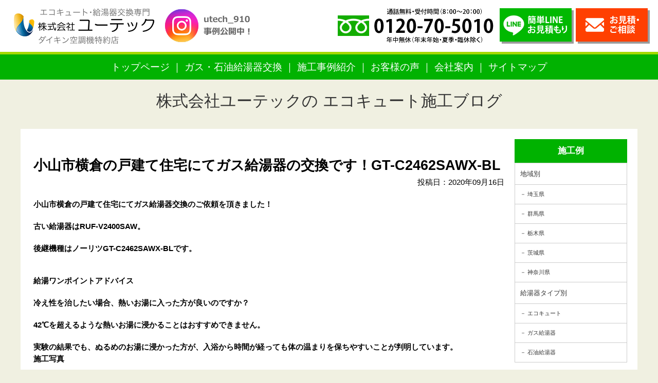

--- FILE ---
content_type: text/html; charset=UTF-8
request_url: https://kyuto-reform.com/news/11968.html
body_size: 12060
content:
<!DOCTYPE html PUBLIC "-//W3C//DTD XHTML 1.0 Transitional//EN" "http://www.w3.org/TR/xhtml1/DTD/xhtml1-transitional.dtd">
<html xmlns="http://www.w3.org/1999/xhtml">
<head>
<meta http-equiv="Content-Type" content="text/html; charset=utf-8" />
<meta name="viewport" content="width=device-width" />

<!-- Google Tag Manager -->
<script>(function(w,d,s,l,i){w[l]=w[l]||[];w[l].push({'gtm.start':
new Date().getTime(),event:'gtm.js'});var f=d.getElementsByTagName(s)[0],
j=d.createElement(s),dl=l!='dataLayer'?'&l='+l:'';j.async=true;j.src=
'https://www.googletagmanager.com/gtm.js?id='+i+dl;f.parentNode.insertBefore(j,f);
})(window,document,'script','dataLayer','GTM-W8QFGHQJ');</script>
<!-- End Google Tag Manager -->

<title>小山市横倉の戸建て住宅にてガス給湯器の交換です！GT-C2462SAWX-BL／埼玉県・群馬県・栃木県の給湯器・エコキュートの交換なら激安価格のユーテック｜埼玉給湯器交換が最安値</title>
<meta name="keywords" content="小山市横倉の戸建て住宅にてガス給湯器の交換です！GT-C2462SAWX-BL,ノーリツ,リンナイ,給湯器,ガス給湯器,エコジョーズ,エコウィル,埼玉県,群馬県,栃木県,給湯器交換専門店株式会社ユーテック,補助金,導入,無料見積,無料調査" />
<meta name="description" content="埼玉のガス給湯器の交換・給湯器修理は、即日対応・安心工事の給湯器交換専門店ユーテックにお任せ下さい！さいたま市を始め埼玉県内全域をカバー！ガス給湯器、石油給湯器交換を安心の工事費コミコミ価格の追加費用一切なしでご提供。小山市横倉の戸建て住宅にてガス給湯器の交換です！GT-C2462SAWX-BL。" />

<link href="https://kyuto-reform.com/wp-content/themes/utech_kyuto/import.css?date=20190704" rel="stylesheet" type="text/css" />
<link rel="shortcut icon" type="image/x-icon" href="https://kyuto-reform.com/wp-content/themes/utech_kyuto/img/favicon.ico" />


		<!-- All in One SEO 4.9.3 - aioseo.com -->
	<meta name="description" content="小山市横倉の戸建て住宅にてガス給湯器交換のご依頼を頂きました！ 古い給湯器はRUF-V2400SAW。 後継機" />
	<meta name="robots" content="max-image-preview:large" />
	<meta name="author" content="leadit2"/>
	<link rel="canonical" href="https://kyuto-reform.com/news/11968.html" />
	<meta name="generator" content="All in One SEO (AIOSEO) 4.9.3" />
		<meta property="og:locale" content="ja_JP" />
		<meta property="og:site_name" content="埼玉県・群馬県・栃木県の給湯器・エコキュートの交換なら激安価格のユーテック｜埼玉給湯器交換が最安値 - 埼玉県・群馬県・栃木県の給湯器・エコキュートの交換、株式会社ユーテックのホームページです。" />
		<meta property="og:type" content="article" />
		<meta property="og:title" content="小山市横倉の戸建て住宅にてガス給湯器の交換です！GT-C2462SAWX-BL - 埼玉県・群馬県・栃木県の給湯器・エコキュートの交換なら激安価格のユーテック｜埼玉給湯器交換が最安値" />
		<meta property="og:description" content="小山市横倉の戸建て住宅にてガス給湯器交換のご依頼を頂きました！ 古い給湯器はRUF-V2400SAW。 後継機" />
		<meta property="og:url" content="https://kyuto-reform.com/news/11968.html" />
		<meta property="article:published_time" content="2020-09-16T05:24:22+00:00" />
		<meta property="article:modified_time" content="2020-09-16T05:24:22+00:00" />
		<meta name="twitter:card" content="summary_large_image" />
		<meta name="twitter:title" content="小山市横倉の戸建て住宅にてガス給湯器の交換です！GT-C2462SAWX-BL - 埼玉県・群馬県・栃木県の給湯器・エコキュートの交換なら激安価格のユーテック｜埼玉給湯器交換が最安値" />
		<meta name="twitter:description" content="小山市横倉の戸建て住宅にてガス給湯器交換のご依頼を頂きました！ 古い給湯器はRUF-V2400SAW。 後継機" />
		<script type="application/ld+json" class="aioseo-schema">
			{"@context":"https:\/\/schema.org","@graph":[{"@type":"BlogPosting","@id":"https:\/\/kyuto-reform.com\/news\/11968.html#blogposting","name":"\u5c0f\u5c71\u5e02\u6a2a\u5009\u306e\u6238\u5efa\u3066\u4f4f\u5b85\u306b\u3066\u30ac\u30b9\u7d66\u6e6f\u5668\u306e\u4ea4\u63db\u3067\u3059\uff01GT-C2462SAWX-BL - \u57fc\u7389\u770c\u30fb\u7fa4\u99ac\u770c\u30fb\u6803\u6728\u770c\u306e\u7d66\u6e6f\u5668\u30fb\u30a8\u30b3\u30ad\u30e5\u30fc\u30c8\u306e\u4ea4\u63db\u306a\u3089\u6fc0\u5b89\u4fa1\u683c\u306e\u30e6\u30fc\u30c6\u30c3\u30af\uff5c\u57fc\u7389\u7d66\u6e6f\u5668\u4ea4\u63db\u304c\u6700\u5b89\u5024","headline":"\u5c0f\u5c71\u5e02\u6a2a\u5009\u306e\u6238\u5efa\u3066\u4f4f\u5b85\u306b\u3066\u30ac\u30b9\u7d66\u6e6f\u5668\u306e\u4ea4\u63db\u3067\u3059\uff01GT-C2462SAWX-BL","author":{"@id":"https:\/\/kyuto-reform.com\/author\/leadit2#author"},"publisher":{"@id":"https:\/\/kyuto-reform.com\/#organization"},"image":{"@type":"ImageObject","url":"https:\/\/kyuto-reform.com\/wp-content\/uploads\/DSC_3273sssss.jpg","width":432,"height":768},"datePublished":"2020-09-16T14:24:22+09:00","dateModified":"2020-09-16T14:24:22+09:00","inLanguage":"ja","mainEntityOfPage":{"@id":"https:\/\/kyuto-reform.com\/news\/11968.html#webpage"},"isPartOf":{"@id":"https:\/\/kyuto-reform.com\/news\/11968.html#webpage"},"articleSection":"\u30ac\u30b9\u7d66\u6e6f\u5668, \u5730\u57df\u5225, \u65b0\u7740\u60c5\u5831, \u6803\u6728\u770c, \u7d66\u6e6f\u5668\u30bf\u30a4\u30d7\u5225, \u7d66\u6e6f\u5668\u4ea4\u63db\u306e\u65bd\u5de5\u4f8b\u3092\u3054\u7d39\u4ecb\u3057\u307e\u3059\uff01"},{"@type":"BreadcrumbList","@id":"https:\/\/kyuto-reform.com\/news\/11968.html#breadcrumblist","itemListElement":[{"@type":"ListItem","@id":"https:\/\/kyuto-reform.com#listItem","position":1,"name":"\u5bb6","item":"https:\/\/kyuto-reform.com","nextItem":{"@type":"ListItem","@id":"https:\/\/kyuto-reform.com\/category\/example#listItem","name":"\u7d66\u6e6f\u5668\u4ea4\u63db\u306e\u65bd\u5de5\u4f8b\u3092\u3054\u7d39\u4ecb\u3057\u307e\u3059\uff01"}},{"@type":"ListItem","@id":"https:\/\/kyuto-reform.com\/category\/example#listItem","position":2,"name":"\u7d66\u6e6f\u5668\u4ea4\u63db\u306e\u65bd\u5de5\u4f8b\u3092\u3054\u7d39\u4ecb\u3057\u307e\u3059\uff01","item":"https:\/\/kyuto-reform.com\/category\/example","nextItem":{"@type":"ListItem","@id":"https:\/\/kyuto-reform.com\/category\/example\/type_kyuto#listItem","name":"\u7d66\u6e6f\u5668\u30bf\u30a4\u30d7\u5225"},"previousItem":{"@type":"ListItem","@id":"https:\/\/kyuto-reform.com#listItem","name":"\u5bb6"}},{"@type":"ListItem","@id":"https:\/\/kyuto-reform.com\/category\/example\/type_kyuto#listItem","position":3,"name":"\u7d66\u6e6f\u5668\u30bf\u30a4\u30d7\u5225","item":"https:\/\/kyuto-reform.com\/category\/example\/type_kyuto","nextItem":{"@type":"ListItem","@id":"https:\/\/kyuto-reform.com\/category\/example\/type_kyuto\/kyuto_gas#listItem","name":"\u30ac\u30b9\u7d66\u6e6f\u5668"},"previousItem":{"@type":"ListItem","@id":"https:\/\/kyuto-reform.com\/category\/example#listItem","name":"\u7d66\u6e6f\u5668\u4ea4\u63db\u306e\u65bd\u5de5\u4f8b\u3092\u3054\u7d39\u4ecb\u3057\u307e\u3059\uff01"}},{"@type":"ListItem","@id":"https:\/\/kyuto-reform.com\/category\/example\/type_kyuto\/kyuto_gas#listItem","position":4,"name":"\u30ac\u30b9\u7d66\u6e6f\u5668","item":"https:\/\/kyuto-reform.com\/category\/example\/type_kyuto\/kyuto_gas","nextItem":{"@type":"ListItem","@id":"https:\/\/kyuto-reform.com\/news\/11968.html#listItem","name":"\u5c0f\u5c71\u5e02\u6a2a\u5009\u306e\u6238\u5efa\u3066\u4f4f\u5b85\u306b\u3066\u30ac\u30b9\u7d66\u6e6f\u5668\u306e\u4ea4\u63db\u3067\u3059\uff01GT-C2462SAWX-BL"},"previousItem":{"@type":"ListItem","@id":"https:\/\/kyuto-reform.com\/category\/example\/type_kyuto#listItem","name":"\u7d66\u6e6f\u5668\u30bf\u30a4\u30d7\u5225"}},{"@type":"ListItem","@id":"https:\/\/kyuto-reform.com\/news\/11968.html#listItem","position":5,"name":"\u5c0f\u5c71\u5e02\u6a2a\u5009\u306e\u6238\u5efa\u3066\u4f4f\u5b85\u306b\u3066\u30ac\u30b9\u7d66\u6e6f\u5668\u306e\u4ea4\u63db\u3067\u3059\uff01GT-C2462SAWX-BL","previousItem":{"@type":"ListItem","@id":"https:\/\/kyuto-reform.com\/category\/example\/type_kyuto\/kyuto_gas#listItem","name":"\u30ac\u30b9\u7d66\u6e6f\u5668"}}]},{"@type":"Organization","@id":"https:\/\/kyuto-reform.com\/#organization","name":"\u57fc\u7389\u770c\u30fb\u7fa4\u99ac\u770c\u30fb\u6803\u6728\u770c\u306e\u7d66\u6e6f\u5668\u30fb\u30a8\u30b3\u30ad\u30e5\u30fc\u30c8\u306e\u4ea4\u63db\u306a\u3089\u6fc0\u5b89\u4fa1\u683c\u306e\u30e6\u30fc\u30c6\u30c3\u30af\uff5c\u57fc\u7389\u7d66\u6e6f\u5668\u4ea4\u63db\u304c\u6700\u5b89\u5024","description":"\u57fc\u7389\u770c\u30fb\u7fa4\u99ac\u770c\u30fb\u6803\u6728\u770c\u306e\u7d66\u6e6f\u5668\u30fb\u30a8\u30b3\u30ad\u30e5\u30fc\u30c8\u306e\u4ea4\u63db\u3001\u682a\u5f0f\u4f1a\u793e\u30e6\u30fc\u30c6\u30c3\u30af\u306e\u30db\u30fc\u30e0\u30da\u30fc\u30b8\u3067\u3059\u3002","url":"https:\/\/kyuto-reform.com\/"},{"@type":"Person","@id":"https:\/\/kyuto-reform.com\/author\/leadit2#author","url":"https:\/\/kyuto-reform.com\/author\/leadit2","name":"leadit2","image":{"@type":"ImageObject","@id":"https:\/\/kyuto-reform.com\/news\/11968.html#authorImage","url":"https:\/\/secure.gravatar.com\/avatar\/83b0440e83b46725914ec04b5a0be3121cfce7f0a332cca330f7e2053690d0c9?s=96&d=mm&r=g","width":96,"height":96,"caption":"leadit2"}},{"@type":"WebPage","@id":"https:\/\/kyuto-reform.com\/news\/11968.html#webpage","url":"https:\/\/kyuto-reform.com\/news\/11968.html","name":"\u5c0f\u5c71\u5e02\u6a2a\u5009\u306e\u6238\u5efa\u3066\u4f4f\u5b85\u306b\u3066\u30ac\u30b9\u7d66\u6e6f\u5668\u306e\u4ea4\u63db\u3067\u3059\uff01GT-C2462SAWX-BL - \u57fc\u7389\u770c\u30fb\u7fa4\u99ac\u770c\u30fb\u6803\u6728\u770c\u306e\u7d66\u6e6f\u5668\u30fb\u30a8\u30b3\u30ad\u30e5\u30fc\u30c8\u306e\u4ea4\u63db\u306a\u3089\u6fc0\u5b89\u4fa1\u683c\u306e\u30e6\u30fc\u30c6\u30c3\u30af\uff5c\u57fc\u7389\u7d66\u6e6f\u5668\u4ea4\u63db\u304c\u6700\u5b89\u5024","description":"\u5c0f\u5c71\u5e02\u6a2a\u5009\u306e\u6238\u5efa\u3066\u4f4f\u5b85\u306b\u3066\u30ac\u30b9\u7d66\u6e6f\u5668\u4ea4\u63db\u306e\u3054\u4f9d\u983c\u3092\u9802\u304d\u307e\u3057\u305f\uff01 \u53e4\u3044\u7d66\u6e6f\u5668\u306fRUF-V2400SAW\u3002 \u5f8c\u7d99\u6a5f","inLanguage":"ja","isPartOf":{"@id":"https:\/\/kyuto-reform.com\/#website"},"breadcrumb":{"@id":"https:\/\/kyuto-reform.com\/news\/11968.html#breadcrumblist"},"author":{"@id":"https:\/\/kyuto-reform.com\/author\/leadit2#author"},"creator":{"@id":"https:\/\/kyuto-reform.com\/author\/leadit2#author"},"image":{"@type":"ImageObject","url":"https:\/\/kyuto-reform.com\/wp-content\/uploads\/DSC_3273sssss.jpg","@id":"https:\/\/kyuto-reform.com\/news\/11968.html\/#mainImage","width":432,"height":768},"primaryImageOfPage":{"@id":"https:\/\/kyuto-reform.com\/news\/11968.html#mainImage"},"datePublished":"2020-09-16T14:24:22+09:00","dateModified":"2020-09-16T14:24:22+09:00"},{"@type":"WebSite","@id":"https:\/\/kyuto-reform.com\/#website","url":"https:\/\/kyuto-reform.com\/","name":"\u57fc\u7389\u770c\u30fb\u7fa4\u99ac\u770c\u30fb\u6803\u6728\u770c\u306e\u7d66\u6e6f\u5668\u30fb\u30a8\u30b3\u30ad\u30e5\u30fc\u30c8\u306e\u4ea4\u63db\u306a\u3089\u6fc0\u5b89\u4fa1\u683c\u306e\u30e6\u30fc\u30c6\u30c3\u30af\uff5c\u57fc\u7389\u7d66\u6e6f\u5668\u4ea4\u63db\u304c\u6700\u5b89\u5024","description":"\u57fc\u7389\u770c\u30fb\u7fa4\u99ac\u770c\u30fb\u6803\u6728\u770c\u306e\u7d66\u6e6f\u5668\u30fb\u30a8\u30b3\u30ad\u30e5\u30fc\u30c8\u306e\u4ea4\u63db\u3001\u682a\u5f0f\u4f1a\u793e\u30e6\u30fc\u30c6\u30c3\u30af\u306e\u30db\u30fc\u30e0\u30da\u30fc\u30b8\u3067\u3059\u3002","inLanguage":"ja","publisher":{"@id":"https:\/\/kyuto-reform.com\/#organization"}}]}
		</script>
		<!-- All in One SEO -->

<link rel='dns-prefetch' href='//www.googletagmanager.com' />
<link rel="alternate" title="oEmbed (JSON)" type="application/json+oembed" href="https://kyuto-reform.com/wp-json/oembed/1.0/embed?url=https%3A%2F%2Fkyuto-reform.com%2Fnews%2F11968.html" />
<link rel="alternate" title="oEmbed (XML)" type="text/xml+oembed" href="https://kyuto-reform.com/wp-json/oembed/1.0/embed?url=https%3A%2F%2Fkyuto-reform.com%2Fnews%2F11968.html&#038;format=xml" />
		<!-- This site uses the Google Analytics by MonsterInsights plugin v9.11.1 - Using Analytics tracking - https://www.monsterinsights.com/ -->
		<!-- Note: MonsterInsights is not currently configured on this site. The site owner needs to authenticate with Google Analytics in the MonsterInsights settings panel. -->
					<!-- No tracking code set -->
				<!-- / Google Analytics by MonsterInsights -->
		<style id='wp-img-auto-sizes-contain-inline-css' type='text/css'>
img:is([sizes=auto i],[sizes^="auto," i]){contain-intrinsic-size:3000px 1500px}
/*# sourceURL=wp-img-auto-sizes-contain-inline-css */
</style>
<style id='wp-emoji-styles-inline-css' type='text/css'>

	img.wp-smiley, img.emoji {
		display: inline !important;
		border: none !important;
		box-shadow: none !important;
		height: 1em !important;
		width: 1em !important;
		margin: 0 0.07em !important;
		vertical-align: -0.1em !important;
		background: none !important;
		padding: 0 !important;
	}
/*# sourceURL=wp-emoji-styles-inline-css */
</style>
<style id='wp-block-library-inline-css' type='text/css'>
:root{--wp-block-synced-color:#7a00df;--wp-block-synced-color--rgb:122,0,223;--wp-bound-block-color:var(--wp-block-synced-color);--wp-editor-canvas-background:#ddd;--wp-admin-theme-color:#007cba;--wp-admin-theme-color--rgb:0,124,186;--wp-admin-theme-color-darker-10:#006ba1;--wp-admin-theme-color-darker-10--rgb:0,107,160.5;--wp-admin-theme-color-darker-20:#005a87;--wp-admin-theme-color-darker-20--rgb:0,90,135;--wp-admin-border-width-focus:2px}@media (min-resolution:192dpi){:root{--wp-admin-border-width-focus:1.5px}}.wp-element-button{cursor:pointer}:root .has-very-light-gray-background-color{background-color:#eee}:root .has-very-dark-gray-background-color{background-color:#313131}:root .has-very-light-gray-color{color:#eee}:root .has-very-dark-gray-color{color:#313131}:root .has-vivid-green-cyan-to-vivid-cyan-blue-gradient-background{background:linear-gradient(135deg,#00d084,#0693e3)}:root .has-purple-crush-gradient-background{background:linear-gradient(135deg,#34e2e4,#4721fb 50%,#ab1dfe)}:root .has-hazy-dawn-gradient-background{background:linear-gradient(135deg,#faaca8,#dad0ec)}:root .has-subdued-olive-gradient-background{background:linear-gradient(135deg,#fafae1,#67a671)}:root .has-atomic-cream-gradient-background{background:linear-gradient(135deg,#fdd79a,#004a59)}:root .has-nightshade-gradient-background{background:linear-gradient(135deg,#330968,#31cdcf)}:root .has-midnight-gradient-background{background:linear-gradient(135deg,#020381,#2874fc)}:root{--wp--preset--font-size--normal:16px;--wp--preset--font-size--huge:42px}.has-regular-font-size{font-size:1em}.has-larger-font-size{font-size:2.625em}.has-normal-font-size{font-size:var(--wp--preset--font-size--normal)}.has-huge-font-size{font-size:var(--wp--preset--font-size--huge)}.has-text-align-center{text-align:center}.has-text-align-left{text-align:left}.has-text-align-right{text-align:right}.has-fit-text{white-space:nowrap!important}#end-resizable-editor-section{display:none}.aligncenter{clear:both}.items-justified-left{justify-content:flex-start}.items-justified-center{justify-content:center}.items-justified-right{justify-content:flex-end}.items-justified-space-between{justify-content:space-between}.screen-reader-text{border:0;clip-path:inset(50%);height:1px;margin:-1px;overflow:hidden;padding:0;position:absolute;width:1px;word-wrap:normal!important}.screen-reader-text:focus{background-color:#ddd;clip-path:none;color:#444;display:block;font-size:1em;height:auto;left:5px;line-height:normal;padding:15px 23px 14px;text-decoration:none;top:5px;width:auto;z-index:100000}html :where(.has-border-color){border-style:solid}html :where([style*=border-top-color]){border-top-style:solid}html :where([style*=border-right-color]){border-right-style:solid}html :where([style*=border-bottom-color]){border-bottom-style:solid}html :where([style*=border-left-color]){border-left-style:solid}html :where([style*=border-width]){border-style:solid}html :where([style*=border-top-width]){border-top-style:solid}html :where([style*=border-right-width]){border-right-style:solid}html :where([style*=border-bottom-width]){border-bottom-style:solid}html :where([style*=border-left-width]){border-left-style:solid}html :where(img[class*=wp-image-]){height:auto;max-width:100%}:where(figure){margin:0 0 1em}html :where(.is-position-sticky){--wp-admin--admin-bar--position-offset:var(--wp-admin--admin-bar--height,0px)}@media screen and (max-width:600px){html :where(.is-position-sticky){--wp-admin--admin-bar--position-offset:0px}}

/*# sourceURL=wp-block-library-inline-css */
</style><style id='global-styles-inline-css' type='text/css'>
:root{--wp--preset--aspect-ratio--square: 1;--wp--preset--aspect-ratio--4-3: 4/3;--wp--preset--aspect-ratio--3-4: 3/4;--wp--preset--aspect-ratio--3-2: 3/2;--wp--preset--aspect-ratio--2-3: 2/3;--wp--preset--aspect-ratio--16-9: 16/9;--wp--preset--aspect-ratio--9-16: 9/16;--wp--preset--color--black: #000000;--wp--preset--color--cyan-bluish-gray: #abb8c3;--wp--preset--color--white: #ffffff;--wp--preset--color--pale-pink: #f78da7;--wp--preset--color--vivid-red: #cf2e2e;--wp--preset--color--luminous-vivid-orange: #ff6900;--wp--preset--color--luminous-vivid-amber: #fcb900;--wp--preset--color--light-green-cyan: #7bdcb5;--wp--preset--color--vivid-green-cyan: #00d084;--wp--preset--color--pale-cyan-blue: #8ed1fc;--wp--preset--color--vivid-cyan-blue: #0693e3;--wp--preset--color--vivid-purple: #9b51e0;--wp--preset--gradient--vivid-cyan-blue-to-vivid-purple: linear-gradient(135deg,rgb(6,147,227) 0%,rgb(155,81,224) 100%);--wp--preset--gradient--light-green-cyan-to-vivid-green-cyan: linear-gradient(135deg,rgb(122,220,180) 0%,rgb(0,208,130) 100%);--wp--preset--gradient--luminous-vivid-amber-to-luminous-vivid-orange: linear-gradient(135deg,rgb(252,185,0) 0%,rgb(255,105,0) 100%);--wp--preset--gradient--luminous-vivid-orange-to-vivid-red: linear-gradient(135deg,rgb(255,105,0) 0%,rgb(207,46,46) 100%);--wp--preset--gradient--very-light-gray-to-cyan-bluish-gray: linear-gradient(135deg,rgb(238,238,238) 0%,rgb(169,184,195) 100%);--wp--preset--gradient--cool-to-warm-spectrum: linear-gradient(135deg,rgb(74,234,220) 0%,rgb(151,120,209) 20%,rgb(207,42,186) 40%,rgb(238,44,130) 60%,rgb(251,105,98) 80%,rgb(254,248,76) 100%);--wp--preset--gradient--blush-light-purple: linear-gradient(135deg,rgb(255,206,236) 0%,rgb(152,150,240) 100%);--wp--preset--gradient--blush-bordeaux: linear-gradient(135deg,rgb(254,205,165) 0%,rgb(254,45,45) 50%,rgb(107,0,62) 100%);--wp--preset--gradient--luminous-dusk: linear-gradient(135deg,rgb(255,203,112) 0%,rgb(199,81,192) 50%,rgb(65,88,208) 100%);--wp--preset--gradient--pale-ocean: linear-gradient(135deg,rgb(255,245,203) 0%,rgb(182,227,212) 50%,rgb(51,167,181) 100%);--wp--preset--gradient--electric-grass: linear-gradient(135deg,rgb(202,248,128) 0%,rgb(113,206,126) 100%);--wp--preset--gradient--midnight: linear-gradient(135deg,rgb(2,3,129) 0%,rgb(40,116,252) 100%);--wp--preset--font-size--small: 13px;--wp--preset--font-size--medium: 20px;--wp--preset--font-size--large: 36px;--wp--preset--font-size--x-large: 42px;--wp--preset--spacing--20: 0.44rem;--wp--preset--spacing--30: 0.67rem;--wp--preset--spacing--40: 1rem;--wp--preset--spacing--50: 1.5rem;--wp--preset--spacing--60: 2.25rem;--wp--preset--spacing--70: 3.38rem;--wp--preset--spacing--80: 5.06rem;--wp--preset--shadow--natural: 6px 6px 9px rgba(0, 0, 0, 0.2);--wp--preset--shadow--deep: 12px 12px 50px rgba(0, 0, 0, 0.4);--wp--preset--shadow--sharp: 6px 6px 0px rgba(0, 0, 0, 0.2);--wp--preset--shadow--outlined: 6px 6px 0px -3px rgb(255, 255, 255), 6px 6px rgb(0, 0, 0);--wp--preset--shadow--crisp: 6px 6px 0px rgb(0, 0, 0);}:where(.is-layout-flex){gap: 0.5em;}:where(.is-layout-grid){gap: 0.5em;}body .is-layout-flex{display: flex;}.is-layout-flex{flex-wrap: wrap;align-items: center;}.is-layout-flex > :is(*, div){margin: 0;}body .is-layout-grid{display: grid;}.is-layout-grid > :is(*, div){margin: 0;}:where(.wp-block-columns.is-layout-flex){gap: 2em;}:where(.wp-block-columns.is-layout-grid){gap: 2em;}:where(.wp-block-post-template.is-layout-flex){gap: 1.25em;}:where(.wp-block-post-template.is-layout-grid){gap: 1.25em;}.has-black-color{color: var(--wp--preset--color--black) !important;}.has-cyan-bluish-gray-color{color: var(--wp--preset--color--cyan-bluish-gray) !important;}.has-white-color{color: var(--wp--preset--color--white) !important;}.has-pale-pink-color{color: var(--wp--preset--color--pale-pink) !important;}.has-vivid-red-color{color: var(--wp--preset--color--vivid-red) !important;}.has-luminous-vivid-orange-color{color: var(--wp--preset--color--luminous-vivid-orange) !important;}.has-luminous-vivid-amber-color{color: var(--wp--preset--color--luminous-vivid-amber) !important;}.has-light-green-cyan-color{color: var(--wp--preset--color--light-green-cyan) !important;}.has-vivid-green-cyan-color{color: var(--wp--preset--color--vivid-green-cyan) !important;}.has-pale-cyan-blue-color{color: var(--wp--preset--color--pale-cyan-blue) !important;}.has-vivid-cyan-blue-color{color: var(--wp--preset--color--vivid-cyan-blue) !important;}.has-vivid-purple-color{color: var(--wp--preset--color--vivid-purple) !important;}.has-black-background-color{background-color: var(--wp--preset--color--black) !important;}.has-cyan-bluish-gray-background-color{background-color: var(--wp--preset--color--cyan-bluish-gray) !important;}.has-white-background-color{background-color: var(--wp--preset--color--white) !important;}.has-pale-pink-background-color{background-color: var(--wp--preset--color--pale-pink) !important;}.has-vivid-red-background-color{background-color: var(--wp--preset--color--vivid-red) !important;}.has-luminous-vivid-orange-background-color{background-color: var(--wp--preset--color--luminous-vivid-orange) !important;}.has-luminous-vivid-amber-background-color{background-color: var(--wp--preset--color--luminous-vivid-amber) !important;}.has-light-green-cyan-background-color{background-color: var(--wp--preset--color--light-green-cyan) !important;}.has-vivid-green-cyan-background-color{background-color: var(--wp--preset--color--vivid-green-cyan) !important;}.has-pale-cyan-blue-background-color{background-color: var(--wp--preset--color--pale-cyan-blue) !important;}.has-vivid-cyan-blue-background-color{background-color: var(--wp--preset--color--vivid-cyan-blue) !important;}.has-vivid-purple-background-color{background-color: var(--wp--preset--color--vivid-purple) !important;}.has-black-border-color{border-color: var(--wp--preset--color--black) !important;}.has-cyan-bluish-gray-border-color{border-color: var(--wp--preset--color--cyan-bluish-gray) !important;}.has-white-border-color{border-color: var(--wp--preset--color--white) !important;}.has-pale-pink-border-color{border-color: var(--wp--preset--color--pale-pink) !important;}.has-vivid-red-border-color{border-color: var(--wp--preset--color--vivid-red) !important;}.has-luminous-vivid-orange-border-color{border-color: var(--wp--preset--color--luminous-vivid-orange) !important;}.has-luminous-vivid-amber-border-color{border-color: var(--wp--preset--color--luminous-vivid-amber) !important;}.has-light-green-cyan-border-color{border-color: var(--wp--preset--color--light-green-cyan) !important;}.has-vivid-green-cyan-border-color{border-color: var(--wp--preset--color--vivid-green-cyan) !important;}.has-pale-cyan-blue-border-color{border-color: var(--wp--preset--color--pale-cyan-blue) !important;}.has-vivid-cyan-blue-border-color{border-color: var(--wp--preset--color--vivid-cyan-blue) !important;}.has-vivid-purple-border-color{border-color: var(--wp--preset--color--vivid-purple) !important;}.has-vivid-cyan-blue-to-vivid-purple-gradient-background{background: var(--wp--preset--gradient--vivid-cyan-blue-to-vivid-purple) !important;}.has-light-green-cyan-to-vivid-green-cyan-gradient-background{background: var(--wp--preset--gradient--light-green-cyan-to-vivid-green-cyan) !important;}.has-luminous-vivid-amber-to-luminous-vivid-orange-gradient-background{background: var(--wp--preset--gradient--luminous-vivid-amber-to-luminous-vivid-orange) !important;}.has-luminous-vivid-orange-to-vivid-red-gradient-background{background: var(--wp--preset--gradient--luminous-vivid-orange-to-vivid-red) !important;}.has-very-light-gray-to-cyan-bluish-gray-gradient-background{background: var(--wp--preset--gradient--very-light-gray-to-cyan-bluish-gray) !important;}.has-cool-to-warm-spectrum-gradient-background{background: var(--wp--preset--gradient--cool-to-warm-spectrum) !important;}.has-blush-light-purple-gradient-background{background: var(--wp--preset--gradient--blush-light-purple) !important;}.has-blush-bordeaux-gradient-background{background: var(--wp--preset--gradient--blush-bordeaux) !important;}.has-luminous-dusk-gradient-background{background: var(--wp--preset--gradient--luminous-dusk) !important;}.has-pale-ocean-gradient-background{background: var(--wp--preset--gradient--pale-ocean) !important;}.has-electric-grass-gradient-background{background: var(--wp--preset--gradient--electric-grass) !important;}.has-midnight-gradient-background{background: var(--wp--preset--gradient--midnight) !important;}.has-small-font-size{font-size: var(--wp--preset--font-size--small) !important;}.has-medium-font-size{font-size: var(--wp--preset--font-size--medium) !important;}.has-large-font-size{font-size: var(--wp--preset--font-size--large) !important;}.has-x-large-font-size{font-size: var(--wp--preset--font-size--x-large) !important;}
/*# sourceURL=global-styles-inline-css */
</style>

<style id='classic-theme-styles-inline-css' type='text/css'>
/*! This file is auto-generated */
.wp-block-button__link{color:#fff;background-color:#32373c;border-radius:9999px;box-shadow:none;text-decoration:none;padding:calc(.667em + 2px) calc(1.333em + 2px);font-size:1.125em}.wp-block-file__button{background:#32373c;color:#fff;text-decoration:none}
/*# sourceURL=/wp-includes/css/classic-themes.min.css */
</style>
<link rel='stylesheet' id='contact-form-7-css' href='https://kyuto-reform.com/wp-content/plugins/contact-form-7/includes/css/styles.css?ver=6.1.4' type='text/css' media='all' />
<link rel='stylesheet' id='wp-pagenavi-css' href='https://kyuto-reform.com/wp-content/plugins/wp-pagenavi/pagenavi-css.css?ver=2.70' type='text/css' media='all' />

<!-- Site Kit によって追加された Google タグ（gtag.js）スニペット -->
<!-- Google アナリティクス スニペット (Site Kit が追加) -->
<script type="text/javascript" src="https://www.googletagmanager.com/gtag/js?id=GT-5R6XFVXP" id="google_gtagjs-js" async></script>
<script type="text/javascript" id="google_gtagjs-js-after">
/* <![CDATA[ */
window.dataLayer = window.dataLayer || [];function gtag(){dataLayer.push(arguments);}
gtag("set","linker",{"domains":["kyuto-reform.com"]});
gtag("js", new Date());
gtag("set", "developer_id.dZTNiMT", true);
gtag("config", "GT-5R6XFVXP");
 window._googlesitekit = window._googlesitekit || {}; window._googlesitekit.throttledEvents = []; window._googlesitekit.gtagEvent = (name, data) => { var key = JSON.stringify( { name, data } ); if ( !! window._googlesitekit.throttledEvents[ key ] ) { return; } window._googlesitekit.throttledEvents[ key ] = true; setTimeout( () => { delete window._googlesitekit.throttledEvents[ key ]; }, 5 ); gtag( "event", name, { ...data, event_source: "site-kit" } ); }; 
//# sourceURL=google_gtagjs-js-after
/* ]]> */
</script>
<link rel="https://api.w.org/" href="https://kyuto-reform.com/wp-json/" /><link rel="alternate" title="JSON" type="application/json" href="https://kyuto-reform.com/wp-json/wp/v2/posts/11968" /><link rel="EditURI" type="application/rsd+xml" title="RSD" href="https://kyuto-reform.com/xmlrpc.php?rsd" />
<meta name="generator" content="WordPress 6.9" />
<link rel='shortlink' href='https://kyuto-reform.com/?p=11968' />
<meta name="generator" content="Site Kit by Google 1.170.0" /><script type="text/javascript">
	window._se_plugin_version = '8.1.9';
</script>
<link rel="canonical" href="https://kyuto-reform.com/news/11968.html">
</head>

<body class="wp-singular post-template-default single single-post postid-11968 single-format-standard wp-theme-utech_kyuto">
<!-- Google Tag Manager (noscript) -->
<noscript><iframe src="https://www.googletagmanager.com/ns.html?id=GTM-W8QFGHQJ"
height="0" width="0" style="display:none;visibility:hidden"></iframe></noscript>
<!-- End Google Tag Manager (noscript) -->

<div class="anchor">
<a name="pagetop" id="pagetop"></a>
</div>

<div id="header" class="DownMove">
 <div>
  <p class="logo"><a href="https://kyuto-reform.com"><img src="https://kyuto-reform.com/wp-content/themes/utech_kyuto/img/logo.png" alt="エコキュート・IH交換専門店 ダイキン空調機特約店"/></a></p>
	<p class="sns"><a href="https://www.instagram.com/utech_910/" target="_blank">utech_910事例公開中！</a></p>
  <p class="tel"><a href="tel:0120705010"><img src="https://kyuto-reform.com/wp-content/themes/utech_kyuto/img/head_tel.png" alt="お電話は今すぐ　お気軽にお電話ください！フリーダイヤル：0120-70-5010"/></a></p>
  <p class="contact"><a href="https://kyuto-reform.com/line.html" class="line">簡単LINEお見積り</a><a href="https://kyuto-reform.com/contact.html" class="mail">お見積・ご相談</a></p>
</div>
  <p class="navi"><a href="https://kyuto-reform.com">トップページ</a><a href="https://kyuto-reform.com/#m_gas" class="sp-menu">ガス・石油給湯器交換</a><a href="https://kyuto-reform.com/category/example">施工事例紹介</a><a href="https://kyuto-reform.com/#m_voice">お客様の声</a><a href="https://kyuto-reform.com/#m_company">会社案内</a><a href="https://kyuto-reform.com/sitemap2.html">サイトマップ</a><span class="close sp-menu">x<br /><span>閉じる</span></span></p>
</div>
<div class="cont_wrap header_disappear">

<p class="blogname"><a href="https://kyuto-reform.com/category/example/">株式会社ユーテックの エコキュート施工ブログ</a></p>

<div class="blog_wrap clearfix">
<div class="sidebar">
<p class="sp_sidebar_btn no-pc">カテゴリメニュー</p>
<div class="side_menu"><h2>施工例</h2>		<ul>
			<li class="cat-item cat-item-35"><a href="https://kyuto-reform.com/category/example/area">地域別</a>
<ul class='children'>
	<li class="cat-item cat-item-36"><a href="https://kyuto-reform.com/category/example/area/area_saitama">埼玉県</a>
</li>
	<li class="cat-item cat-item-37"><a href="https://kyuto-reform.com/category/example/area/area_gunma">群馬県</a>
</li>
	<li class="cat-item cat-item-38"><a href="https://kyuto-reform.com/category/example/area/area_tochigi">栃木県</a>
</li>
	<li class="cat-item cat-item-43"><a href="https://kyuto-reform.com/category/example/area/area_ibaraki">茨城県</a>
</li>
	<li class="cat-item cat-item-45"><a href="https://kyuto-reform.com/category/example/area/area_kanagawa">神奈川県</a>
</li>
</ul>
</li>
	<li class="cat-item cat-item-10"><a href="https://kyuto-reform.com/category/example/type_kyuto">給湯器タイプ別</a>
<ul class='children'>
	<li class="cat-item cat-item-33"><a href="https://kyuto-reform.com/category/example/type_kyuto/kyuto_ecokyuto">エコキュート</a>
</li>
	<li class="cat-item cat-item-34"><a href="https://kyuto-reform.com/category/example/type_kyuto/kyuto_gas">ガス給湯器</a>
</li>
	<li class="cat-item cat-item-14"><a href="https://kyuto-reform.com/category/example/type_kyuto/kyuto_sekiyu">石油給湯器</a>
</li>
</ul>
</li>
		</ul>
		</div></div>



<!-- ▼コラム以外▼ -->
<div class="cont">
<div class="article clearfix">
<h1 class="title">小山市横倉の戸建て住宅にてガス給湯器の交換です！GT-C2462SAWX-BL</h1>
<p class="day">投稿日：2020年09月16日</p>
<p><strong>小山市横倉の戸建て住宅</strong><strong>にてガス給湯器交換のご依頼を頂きました！</strong></p>
<p><strong>古い給湯器はRUF-V2400SAW。</strong></p>
<p><strong>後継機種はノーリツGT-C2462SAWX-BLです。</strong></p>
<p><img decoding="async" class="alignnone size-full wp-image-5181" src="https://kyuto-gunma.com/wp-content/uploads/3a1cfcb80dacc7ed3d7d94bc4083c8d0.jpg" alt="" width="265" height="112" /><img decoding="async" class="alignnone size-full wp-image-5181" src="https://kyuto-gunma.com/wp-content/uploads/3a1cfcb80dacc7ed3d7d94bc4083c8d0.jpg" alt="" width="265" height="112" /></p>
<p><strong>給</strong><strong>湯ワンポイントアドバイス</strong></p>
<p><strong>冷え性を治したい場合、熱いお湯に入った方が良いのですか？</strong></p>
<div class="mol_textblock">
<p><strong>42℃を超えるような熱いお湯に浸かることはおすすめできません。</strong></p>
<p><strong>実験の結果でも、ぬるめのお湯に浸かった方が、入浴から時間が経っても体の温まりを保ちやすいことが判明しています。</strong></p>
</div>
<p><strong>施工写真</strong></p>
<p><img fetchpriority="high" decoding="async" class="alignnone size-full wp-image-4895" src="https://kyuto-reform.com/wp-content/uploads/DSC_3273sssss.jpg" alt="" width="432" height="768" /></p>
<p>&nbsp;</p>
<p>&nbsp;</p>
<p><strong>給湯器交換専門店として初めての方にも安心してご利用頂けるように心がけております。</strong></p>
<p><strong> </strong></p>
<p><strong>経験豊富な給湯器交換のスタッフが真心こめて工事させて頂きます。</strong></p>
<p><strong> </strong></p>
<p><strong> </strong></p>
<p><strong>お問い合わせは</strong></p>
<p><strong>給湯器交換専門店</strong></p>
<p><strong>株式会社ユーテック</strong></p>
<p><strong>お問い合わせはフリーダイヤル・もしくはメールまでご連絡お願い致します。</strong></p>
<p><strong>フリーダイヤル0120-70-5010</strong></p>
<p><strong>ＭＡＩＬ　</strong><a href="mailto:info@u-tech.tv"><strong>info@u-tech.tv</strong></a></p>
</div>
<p class="backlink"><a href="#" onclick="javascript:window.history.back(-1);return false;">≪ 一覧に戻る</a></p>
</div>


</div>
</div>


  <p class="txtC"><a href="https://kyuto-reform.com">→トップページに戻る</a></p>
  <p class="txtC">&nbsp;</p>

<p class="fotlink"><a href="https://kyuto-reform.com/law.html">特定商取引法表記</a><a href="https://kyuto-reform.com/privacy.html">個人情報保護方針</a></p>
<p class="txtC" id="fotter">Copyright &copy; エコキュートなら株式会社ユーテック All Right Reserved.</p>
<p class="pageTop"><span class="sp-menu">メニュー</span><span class="pt"><a href="#pagetop">ページの先頭へ</a></span></p>

<div class="overlay no-pc">
<p>
<span class="tel"><a onclick="return gtag_report_conversion('tel:0120705010');" href="tel:0120705010">0120-70-5010</a></span>
<span class="mail"><a href="https://kyuto-reform.com/contact.html">無料見積</a></span>
<span class="line"><a href="https://line.me/R/ti/p/%40tmf7890f">LINE</a></span></p>
</div>

<script src="https://code.jquery.com/jquery-3.4.1.min.js" integrity="sha256-CSXorXvZcTkaix6Yvo6HppcZGetbYMGWSFlBw8HfCJo=" crossorigin="anonymous"></script>
<script type="text/javascript" src="https://kyuto-reform.com/wp-content/themes/utech_kyuto/js/header.js"></script>
<script type="text/javascript" src="https://kyuto-reform.com/wp-content/themes/utech_kyuto/js/rollover.js"></script>
<script type="text/javascript" src="https://kyuto-reform.com/wp-content/themes/utech_kyuto/js/smoothScroll.js"></script>
<script type="text/javascript" src="https://kyuto-reform.com/wp-content/themes/utech_kyuto/js/respond.src.js"></script>
<script type="text/javascript" src="https://kyuto-reform.com/wp-content/themes/utech_kyuto/js/jquery-menu.js"></script>

<script type="speculationrules">
{"prefetch":[{"source":"document","where":{"and":[{"href_matches":"/*"},{"not":{"href_matches":["/wp-*.php","/wp-admin/*","/wp-content/uploads/*","/wp-content/*","/wp-content/plugins/*","/wp-content/themes/utech_kyuto/*","/*\\?(.+)"]}},{"not":{"selector_matches":"a[rel~=\"nofollow\"]"}},{"not":{"selector_matches":".no-prefetch, .no-prefetch a"}}]},"eagerness":"conservative"}]}
</script>
<script type="text/javascript" src="https://kyuto-reform.com/wp-includes/js/dist/hooks.min.js?ver=dd5603f07f9220ed27f1" id="wp-hooks-js"></script>
<script type="text/javascript" src="https://kyuto-reform.com/wp-includes/js/dist/i18n.min.js?ver=c26c3dc7bed366793375" id="wp-i18n-js"></script>
<script type="text/javascript" id="wp-i18n-js-after">
/* <![CDATA[ */
wp.i18n.setLocaleData( { 'text direction\u0004ltr': [ 'ltr' ] } );
//# sourceURL=wp-i18n-js-after
/* ]]> */
</script>
<script type="text/javascript" src="https://kyuto-reform.com/wp-content/plugins/contact-form-7/includes/swv/js/index.js?ver=6.1.4" id="swv-js"></script>
<script type="text/javascript" id="contact-form-7-js-translations">
/* <![CDATA[ */
( function( domain, translations ) {
	var localeData = translations.locale_data[ domain ] || translations.locale_data.messages;
	localeData[""].domain = domain;
	wp.i18n.setLocaleData( localeData, domain );
} )( "contact-form-7", {"translation-revision-date":"2025-11-30 08:12:23+0000","generator":"GlotPress\/4.0.3","domain":"messages","locale_data":{"messages":{"":{"domain":"messages","plural-forms":"nplurals=1; plural=0;","lang":"ja_JP"},"This contact form is placed in the wrong place.":["\u3053\u306e\u30b3\u30f3\u30bf\u30af\u30c8\u30d5\u30a9\u30fc\u30e0\u306f\u9593\u9055\u3063\u305f\u4f4d\u7f6e\u306b\u7f6e\u304b\u308c\u3066\u3044\u307e\u3059\u3002"],"Error:":["\u30a8\u30e9\u30fc:"]}},"comment":{"reference":"includes\/js\/index.js"}} );
//# sourceURL=contact-form-7-js-translations
/* ]]> */
</script>
<script type="text/javascript" id="contact-form-7-js-before">
/* <![CDATA[ */
var wpcf7 = {
    "api": {
        "root": "https:\/\/kyuto-reform.com\/wp-json\/",
        "namespace": "contact-form-7\/v1"
    }
};
//# sourceURL=contact-form-7-js-before
/* ]]> */
</script>
<script type="text/javascript" src="https://kyuto-reform.com/wp-content/plugins/contact-form-7/includes/js/index.js?ver=6.1.4" id="contact-form-7-js"></script>
<script type="text/javascript" src="https://www.google.com/recaptcha/api.js?render=6LecsTEjAAAAAP4fNEnh2nH4NVReVM_rhW2oF7gC&amp;ver=3.0" id="google-recaptcha-js"></script>
<script type="text/javascript" src="https://kyuto-reform.com/wp-includes/js/dist/vendor/wp-polyfill.min.js?ver=3.15.0" id="wp-polyfill-js"></script>
<script type="text/javascript" id="wpcf7-recaptcha-js-before">
/* <![CDATA[ */
var wpcf7_recaptcha = {
    "sitekey": "6LecsTEjAAAAAP4fNEnh2nH4NVReVM_rhW2oF7gC",
    "actions": {
        "homepage": "homepage",
        "contactform": "contactform"
    }
};
//# sourceURL=wpcf7-recaptcha-js-before
/* ]]> */
</script>
<script type="text/javascript" src="https://kyuto-reform.com/wp-content/plugins/contact-form-7/modules/recaptcha/index.js?ver=6.1.4" id="wpcf7-recaptcha-js"></script>
<script type="text/javascript" src="https://kyuto-reform.com/wp-content/plugins/google-site-kit/dist/assets/js/googlesitekit-events-provider-contact-form-7-40476021fb6e59177033.js" id="googlesitekit-events-provider-contact-form-7-js" defer></script>
<script type="text/javascript" src="https://kyuto-reform.com/wp-content/plugins/google-site-kit/dist/assets/js/googlesitekit-events-provider-optin-monster-e6fa11a9d13d20a7ece5.js" id="googlesitekit-events-provider-optin-monster-js" defer></script>
<script id="wp-emoji-settings" type="application/json">
{"baseUrl":"https://s.w.org/images/core/emoji/17.0.2/72x72/","ext":".png","svgUrl":"https://s.w.org/images/core/emoji/17.0.2/svg/","svgExt":".svg","source":{"concatemoji":"https://kyuto-reform.com/wp-includes/js/wp-emoji-release.min.js?ver=6.9"}}
</script>
<script type="module">
/* <![CDATA[ */
/*! This file is auto-generated */
const a=JSON.parse(document.getElementById("wp-emoji-settings").textContent),o=(window._wpemojiSettings=a,"wpEmojiSettingsSupports"),s=["flag","emoji"];function i(e){try{var t={supportTests:e,timestamp:(new Date).valueOf()};sessionStorage.setItem(o,JSON.stringify(t))}catch(e){}}function c(e,t,n){e.clearRect(0,0,e.canvas.width,e.canvas.height),e.fillText(t,0,0);t=new Uint32Array(e.getImageData(0,0,e.canvas.width,e.canvas.height).data);e.clearRect(0,0,e.canvas.width,e.canvas.height),e.fillText(n,0,0);const a=new Uint32Array(e.getImageData(0,0,e.canvas.width,e.canvas.height).data);return t.every((e,t)=>e===a[t])}function p(e,t){e.clearRect(0,0,e.canvas.width,e.canvas.height),e.fillText(t,0,0);var n=e.getImageData(16,16,1,1);for(let e=0;e<n.data.length;e++)if(0!==n.data[e])return!1;return!0}function u(e,t,n,a){switch(t){case"flag":return n(e,"\ud83c\udff3\ufe0f\u200d\u26a7\ufe0f","\ud83c\udff3\ufe0f\u200b\u26a7\ufe0f")?!1:!n(e,"\ud83c\udde8\ud83c\uddf6","\ud83c\udde8\u200b\ud83c\uddf6")&&!n(e,"\ud83c\udff4\udb40\udc67\udb40\udc62\udb40\udc65\udb40\udc6e\udb40\udc67\udb40\udc7f","\ud83c\udff4\u200b\udb40\udc67\u200b\udb40\udc62\u200b\udb40\udc65\u200b\udb40\udc6e\u200b\udb40\udc67\u200b\udb40\udc7f");case"emoji":return!a(e,"\ud83e\u1fac8")}return!1}function f(e,t,n,a){let r;const o=(r="undefined"!=typeof WorkerGlobalScope&&self instanceof WorkerGlobalScope?new OffscreenCanvas(300,150):document.createElement("canvas")).getContext("2d",{willReadFrequently:!0}),s=(o.textBaseline="top",o.font="600 32px Arial",{});return e.forEach(e=>{s[e]=t(o,e,n,a)}),s}function r(e){var t=document.createElement("script");t.src=e,t.defer=!0,document.head.appendChild(t)}a.supports={everything:!0,everythingExceptFlag:!0},new Promise(t=>{let n=function(){try{var e=JSON.parse(sessionStorage.getItem(o));if("object"==typeof e&&"number"==typeof e.timestamp&&(new Date).valueOf()<e.timestamp+604800&&"object"==typeof e.supportTests)return e.supportTests}catch(e){}return null}();if(!n){if("undefined"!=typeof Worker&&"undefined"!=typeof OffscreenCanvas&&"undefined"!=typeof URL&&URL.createObjectURL&&"undefined"!=typeof Blob)try{var e="postMessage("+f.toString()+"("+[JSON.stringify(s),u.toString(),c.toString(),p.toString()].join(",")+"));",a=new Blob([e],{type:"text/javascript"});const r=new Worker(URL.createObjectURL(a),{name:"wpTestEmojiSupports"});return void(r.onmessage=e=>{i(n=e.data),r.terminate(),t(n)})}catch(e){}i(n=f(s,u,c,p))}t(n)}).then(e=>{for(const n in e)a.supports[n]=e[n],a.supports.everything=a.supports.everything&&a.supports[n],"flag"!==n&&(a.supports.everythingExceptFlag=a.supports.everythingExceptFlag&&a.supports[n]);var t;a.supports.everythingExceptFlag=a.supports.everythingExceptFlag&&!a.supports.flag,a.supports.everything||((t=a.source||{}).concatemoji?r(t.concatemoji):t.wpemoji&&t.twemoji&&(r(t.twemoji),r(t.wpemoji)))});
//# sourceURL=https://kyuto-reform.com/wp-includes/js/wp-emoji-loader.min.js
/* ]]> */
</script>
</body>
</html>


--- FILE ---
content_type: text/html; charset=utf-8
request_url: https://www.google.com/recaptcha/api2/anchor?ar=1&k=6LecsTEjAAAAAP4fNEnh2nH4NVReVM_rhW2oF7gC&co=aHR0cHM6Ly9reXV0by1yZWZvcm0uY29tOjQ0Mw..&hl=en&v=N67nZn4AqZkNcbeMu4prBgzg&size=invisible&anchor-ms=20000&execute-ms=30000&cb=5r19c366ohhs
body_size: 48922
content:
<!DOCTYPE HTML><html dir="ltr" lang="en"><head><meta http-equiv="Content-Type" content="text/html; charset=UTF-8">
<meta http-equiv="X-UA-Compatible" content="IE=edge">
<title>reCAPTCHA</title>
<style type="text/css">
/* cyrillic-ext */
@font-face {
  font-family: 'Roboto';
  font-style: normal;
  font-weight: 400;
  font-stretch: 100%;
  src: url(//fonts.gstatic.com/s/roboto/v48/KFO7CnqEu92Fr1ME7kSn66aGLdTylUAMa3GUBHMdazTgWw.woff2) format('woff2');
  unicode-range: U+0460-052F, U+1C80-1C8A, U+20B4, U+2DE0-2DFF, U+A640-A69F, U+FE2E-FE2F;
}
/* cyrillic */
@font-face {
  font-family: 'Roboto';
  font-style: normal;
  font-weight: 400;
  font-stretch: 100%;
  src: url(//fonts.gstatic.com/s/roboto/v48/KFO7CnqEu92Fr1ME7kSn66aGLdTylUAMa3iUBHMdazTgWw.woff2) format('woff2');
  unicode-range: U+0301, U+0400-045F, U+0490-0491, U+04B0-04B1, U+2116;
}
/* greek-ext */
@font-face {
  font-family: 'Roboto';
  font-style: normal;
  font-weight: 400;
  font-stretch: 100%;
  src: url(//fonts.gstatic.com/s/roboto/v48/KFO7CnqEu92Fr1ME7kSn66aGLdTylUAMa3CUBHMdazTgWw.woff2) format('woff2');
  unicode-range: U+1F00-1FFF;
}
/* greek */
@font-face {
  font-family: 'Roboto';
  font-style: normal;
  font-weight: 400;
  font-stretch: 100%;
  src: url(//fonts.gstatic.com/s/roboto/v48/KFO7CnqEu92Fr1ME7kSn66aGLdTylUAMa3-UBHMdazTgWw.woff2) format('woff2');
  unicode-range: U+0370-0377, U+037A-037F, U+0384-038A, U+038C, U+038E-03A1, U+03A3-03FF;
}
/* math */
@font-face {
  font-family: 'Roboto';
  font-style: normal;
  font-weight: 400;
  font-stretch: 100%;
  src: url(//fonts.gstatic.com/s/roboto/v48/KFO7CnqEu92Fr1ME7kSn66aGLdTylUAMawCUBHMdazTgWw.woff2) format('woff2');
  unicode-range: U+0302-0303, U+0305, U+0307-0308, U+0310, U+0312, U+0315, U+031A, U+0326-0327, U+032C, U+032F-0330, U+0332-0333, U+0338, U+033A, U+0346, U+034D, U+0391-03A1, U+03A3-03A9, U+03B1-03C9, U+03D1, U+03D5-03D6, U+03F0-03F1, U+03F4-03F5, U+2016-2017, U+2034-2038, U+203C, U+2040, U+2043, U+2047, U+2050, U+2057, U+205F, U+2070-2071, U+2074-208E, U+2090-209C, U+20D0-20DC, U+20E1, U+20E5-20EF, U+2100-2112, U+2114-2115, U+2117-2121, U+2123-214F, U+2190, U+2192, U+2194-21AE, U+21B0-21E5, U+21F1-21F2, U+21F4-2211, U+2213-2214, U+2216-22FF, U+2308-230B, U+2310, U+2319, U+231C-2321, U+2336-237A, U+237C, U+2395, U+239B-23B7, U+23D0, U+23DC-23E1, U+2474-2475, U+25AF, U+25B3, U+25B7, U+25BD, U+25C1, U+25CA, U+25CC, U+25FB, U+266D-266F, U+27C0-27FF, U+2900-2AFF, U+2B0E-2B11, U+2B30-2B4C, U+2BFE, U+3030, U+FF5B, U+FF5D, U+1D400-1D7FF, U+1EE00-1EEFF;
}
/* symbols */
@font-face {
  font-family: 'Roboto';
  font-style: normal;
  font-weight: 400;
  font-stretch: 100%;
  src: url(//fonts.gstatic.com/s/roboto/v48/KFO7CnqEu92Fr1ME7kSn66aGLdTylUAMaxKUBHMdazTgWw.woff2) format('woff2');
  unicode-range: U+0001-000C, U+000E-001F, U+007F-009F, U+20DD-20E0, U+20E2-20E4, U+2150-218F, U+2190, U+2192, U+2194-2199, U+21AF, U+21E6-21F0, U+21F3, U+2218-2219, U+2299, U+22C4-22C6, U+2300-243F, U+2440-244A, U+2460-24FF, U+25A0-27BF, U+2800-28FF, U+2921-2922, U+2981, U+29BF, U+29EB, U+2B00-2BFF, U+4DC0-4DFF, U+FFF9-FFFB, U+10140-1018E, U+10190-1019C, U+101A0, U+101D0-101FD, U+102E0-102FB, U+10E60-10E7E, U+1D2C0-1D2D3, U+1D2E0-1D37F, U+1F000-1F0FF, U+1F100-1F1AD, U+1F1E6-1F1FF, U+1F30D-1F30F, U+1F315, U+1F31C, U+1F31E, U+1F320-1F32C, U+1F336, U+1F378, U+1F37D, U+1F382, U+1F393-1F39F, U+1F3A7-1F3A8, U+1F3AC-1F3AF, U+1F3C2, U+1F3C4-1F3C6, U+1F3CA-1F3CE, U+1F3D4-1F3E0, U+1F3ED, U+1F3F1-1F3F3, U+1F3F5-1F3F7, U+1F408, U+1F415, U+1F41F, U+1F426, U+1F43F, U+1F441-1F442, U+1F444, U+1F446-1F449, U+1F44C-1F44E, U+1F453, U+1F46A, U+1F47D, U+1F4A3, U+1F4B0, U+1F4B3, U+1F4B9, U+1F4BB, U+1F4BF, U+1F4C8-1F4CB, U+1F4D6, U+1F4DA, U+1F4DF, U+1F4E3-1F4E6, U+1F4EA-1F4ED, U+1F4F7, U+1F4F9-1F4FB, U+1F4FD-1F4FE, U+1F503, U+1F507-1F50B, U+1F50D, U+1F512-1F513, U+1F53E-1F54A, U+1F54F-1F5FA, U+1F610, U+1F650-1F67F, U+1F687, U+1F68D, U+1F691, U+1F694, U+1F698, U+1F6AD, U+1F6B2, U+1F6B9-1F6BA, U+1F6BC, U+1F6C6-1F6CF, U+1F6D3-1F6D7, U+1F6E0-1F6EA, U+1F6F0-1F6F3, U+1F6F7-1F6FC, U+1F700-1F7FF, U+1F800-1F80B, U+1F810-1F847, U+1F850-1F859, U+1F860-1F887, U+1F890-1F8AD, U+1F8B0-1F8BB, U+1F8C0-1F8C1, U+1F900-1F90B, U+1F93B, U+1F946, U+1F984, U+1F996, U+1F9E9, U+1FA00-1FA6F, U+1FA70-1FA7C, U+1FA80-1FA89, U+1FA8F-1FAC6, U+1FACE-1FADC, U+1FADF-1FAE9, U+1FAF0-1FAF8, U+1FB00-1FBFF;
}
/* vietnamese */
@font-face {
  font-family: 'Roboto';
  font-style: normal;
  font-weight: 400;
  font-stretch: 100%;
  src: url(//fonts.gstatic.com/s/roboto/v48/KFO7CnqEu92Fr1ME7kSn66aGLdTylUAMa3OUBHMdazTgWw.woff2) format('woff2');
  unicode-range: U+0102-0103, U+0110-0111, U+0128-0129, U+0168-0169, U+01A0-01A1, U+01AF-01B0, U+0300-0301, U+0303-0304, U+0308-0309, U+0323, U+0329, U+1EA0-1EF9, U+20AB;
}
/* latin-ext */
@font-face {
  font-family: 'Roboto';
  font-style: normal;
  font-weight: 400;
  font-stretch: 100%;
  src: url(//fonts.gstatic.com/s/roboto/v48/KFO7CnqEu92Fr1ME7kSn66aGLdTylUAMa3KUBHMdazTgWw.woff2) format('woff2');
  unicode-range: U+0100-02BA, U+02BD-02C5, U+02C7-02CC, U+02CE-02D7, U+02DD-02FF, U+0304, U+0308, U+0329, U+1D00-1DBF, U+1E00-1E9F, U+1EF2-1EFF, U+2020, U+20A0-20AB, U+20AD-20C0, U+2113, U+2C60-2C7F, U+A720-A7FF;
}
/* latin */
@font-face {
  font-family: 'Roboto';
  font-style: normal;
  font-weight: 400;
  font-stretch: 100%;
  src: url(//fonts.gstatic.com/s/roboto/v48/KFO7CnqEu92Fr1ME7kSn66aGLdTylUAMa3yUBHMdazQ.woff2) format('woff2');
  unicode-range: U+0000-00FF, U+0131, U+0152-0153, U+02BB-02BC, U+02C6, U+02DA, U+02DC, U+0304, U+0308, U+0329, U+2000-206F, U+20AC, U+2122, U+2191, U+2193, U+2212, U+2215, U+FEFF, U+FFFD;
}
/* cyrillic-ext */
@font-face {
  font-family: 'Roboto';
  font-style: normal;
  font-weight: 500;
  font-stretch: 100%;
  src: url(//fonts.gstatic.com/s/roboto/v48/KFO7CnqEu92Fr1ME7kSn66aGLdTylUAMa3GUBHMdazTgWw.woff2) format('woff2');
  unicode-range: U+0460-052F, U+1C80-1C8A, U+20B4, U+2DE0-2DFF, U+A640-A69F, U+FE2E-FE2F;
}
/* cyrillic */
@font-face {
  font-family: 'Roboto';
  font-style: normal;
  font-weight: 500;
  font-stretch: 100%;
  src: url(//fonts.gstatic.com/s/roboto/v48/KFO7CnqEu92Fr1ME7kSn66aGLdTylUAMa3iUBHMdazTgWw.woff2) format('woff2');
  unicode-range: U+0301, U+0400-045F, U+0490-0491, U+04B0-04B1, U+2116;
}
/* greek-ext */
@font-face {
  font-family: 'Roboto';
  font-style: normal;
  font-weight: 500;
  font-stretch: 100%;
  src: url(//fonts.gstatic.com/s/roboto/v48/KFO7CnqEu92Fr1ME7kSn66aGLdTylUAMa3CUBHMdazTgWw.woff2) format('woff2');
  unicode-range: U+1F00-1FFF;
}
/* greek */
@font-face {
  font-family: 'Roboto';
  font-style: normal;
  font-weight: 500;
  font-stretch: 100%;
  src: url(//fonts.gstatic.com/s/roboto/v48/KFO7CnqEu92Fr1ME7kSn66aGLdTylUAMa3-UBHMdazTgWw.woff2) format('woff2');
  unicode-range: U+0370-0377, U+037A-037F, U+0384-038A, U+038C, U+038E-03A1, U+03A3-03FF;
}
/* math */
@font-face {
  font-family: 'Roboto';
  font-style: normal;
  font-weight: 500;
  font-stretch: 100%;
  src: url(//fonts.gstatic.com/s/roboto/v48/KFO7CnqEu92Fr1ME7kSn66aGLdTylUAMawCUBHMdazTgWw.woff2) format('woff2');
  unicode-range: U+0302-0303, U+0305, U+0307-0308, U+0310, U+0312, U+0315, U+031A, U+0326-0327, U+032C, U+032F-0330, U+0332-0333, U+0338, U+033A, U+0346, U+034D, U+0391-03A1, U+03A3-03A9, U+03B1-03C9, U+03D1, U+03D5-03D6, U+03F0-03F1, U+03F4-03F5, U+2016-2017, U+2034-2038, U+203C, U+2040, U+2043, U+2047, U+2050, U+2057, U+205F, U+2070-2071, U+2074-208E, U+2090-209C, U+20D0-20DC, U+20E1, U+20E5-20EF, U+2100-2112, U+2114-2115, U+2117-2121, U+2123-214F, U+2190, U+2192, U+2194-21AE, U+21B0-21E5, U+21F1-21F2, U+21F4-2211, U+2213-2214, U+2216-22FF, U+2308-230B, U+2310, U+2319, U+231C-2321, U+2336-237A, U+237C, U+2395, U+239B-23B7, U+23D0, U+23DC-23E1, U+2474-2475, U+25AF, U+25B3, U+25B7, U+25BD, U+25C1, U+25CA, U+25CC, U+25FB, U+266D-266F, U+27C0-27FF, U+2900-2AFF, U+2B0E-2B11, U+2B30-2B4C, U+2BFE, U+3030, U+FF5B, U+FF5D, U+1D400-1D7FF, U+1EE00-1EEFF;
}
/* symbols */
@font-face {
  font-family: 'Roboto';
  font-style: normal;
  font-weight: 500;
  font-stretch: 100%;
  src: url(//fonts.gstatic.com/s/roboto/v48/KFO7CnqEu92Fr1ME7kSn66aGLdTylUAMaxKUBHMdazTgWw.woff2) format('woff2');
  unicode-range: U+0001-000C, U+000E-001F, U+007F-009F, U+20DD-20E0, U+20E2-20E4, U+2150-218F, U+2190, U+2192, U+2194-2199, U+21AF, U+21E6-21F0, U+21F3, U+2218-2219, U+2299, U+22C4-22C6, U+2300-243F, U+2440-244A, U+2460-24FF, U+25A0-27BF, U+2800-28FF, U+2921-2922, U+2981, U+29BF, U+29EB, U+2B00-2BFF, U+4DC0-4DFF, U+FFF9-FFFB, U+10140-1018E, U+10190-1019C, U+101A0, U+101D0-101FD, U+102E0-102FB, U+10E60-10E7E, U+1D2C0-1D2D3, U+1D2E0-1D37F, U+1F000-1F0FF, U+1F100-1F1AD, U+1F1E6-1F1FF, U+1F30D-1F30F, U+1F315, U+1F31C, U+1F31E, U+1F320-1F32C, U+1F336, U+1F378, U+1F37D, U+1F382, U+1F393-1F39F, U+1F3A7-1F3A8, U+1F3AC-1F3AF, U+1F3C2, U+1F3C4-1F3C6, U+1F3CA-1F3CE, U+1F3D4-1F3E0, U+1F3ED, U+1F3F1-1F3F3, U+1F3F5-1F3F7, U+1F408, U+1F415, U+1F41F, U+1F426, U+1F43F, U+1F441-1F442, U+1F444, U+1F446-1F449, U+1F44C-1F44E, U+1F453, U+1F46A, U+1F47D, U+1F4A3, U+1F4B0, U+1F4B3, U+1F4B9, U+1F4BB, U+1F4BF, U+1F4C8-1F4CB, U+1F4D6, U+1F4DA, U+1F4DF, U+1F4E3-1F4E6, U+1F4EA-1F4ED, U+1F4F7, U+1F4F9-1F4FB, U+1F4FD-1F4FE, U+1F503, U+1F507-1F50B, U+1F50D, U+1F512-1F513, U+1F53E-1F54A, U+1F54F-1F5FA, U+1F610, U+1F650-1F67F, U+1F687, U+1F68D, U+1F691, U+1F694, U+1F698, U+1F6AD, U+1F6B2, U+1F6B9-1F6BA, U+1F6BC, U+1F6C6-1F6CF, U+1F6D3-1F6D7, U+1F6E0-1F6EA, U+1F6F0-1F6F3, U+1F6F7-1F6FC, U+1F700-1F7FF, U+1F800-1F80B, U+1F810-1F847, U+1F850-1F859, U+1F860-1F887, U+1F890-1F8AD, U+1F8B0-1F8BB, U+1F8C0-1F8C1, U+1F900-1F90B, U+1F93B, U+1F946, U+1F984, U+1F996, U+1F9E9, U+1FA00-1FA6F, U+1FA70-1FA7C, U+1FA80-1FA89, U+1FA8F-1FAC6, U+1FACE-1FADC, U+1FADF-1FAE9, U+1FAF0-1FAF8, U+1FB00-1FBFF;
}
/* vietnamese */
@font-face {
  font-family: 'Roboto';
  font-style: normal;
  font-weight: 500;
  font-stretch: 100%;
  src: url(//fonts.gstatic.com/s/roboto/v48/KFO7CnqEu92Fr1ME7kSn66aGLdTylUAMa3OUBHMdazTgWw.woff2) format('woff2');
  unicode-range: U+0102-0103, U+0110-0111, U+0128-0129, U+0168-0169, U+01A0-01A1, U+01AF-01B0, U+0300-0301, U+0303-0304, U+0308-0309, U+0323, U+0329, U+1EA0-1EF9, U+20AB;
}
/* latin-ext */
@font-face {
  font-family: 'Roboto';
  font-style: normal;
  font-weight: 500;
  font-stretch: 100%;
  src: url(//fonts.gstatic.com/s/roboto/v48/KFO7CnqEu92Fr1ME7kSn66aGLdTylUAMa3KUBHMdazTgWw.woff2) format('woff2');
  unicode-range: U+0100-02BA, U+02BD-02C5, U+02C7-02CC, U+02CE-02D7, U+02DD-02FF, U+0304, U+0308, U+0329, U+1D00-1DBF, U+1E00-1E9F, U+1EF2-1EFF, U+2020, U+20A0-20AB, U+20AD-20C0, U+2113, U+2C60-2C7F, U+A720-A7FF;
}
/* latin */
@font-face {
  font-family: 'Roboto';
  font-style: normal;
  font-weight: 500;
  font-stretch: 100%;
  src: url(//fonts.gstatic.com/s/roboto/v48/KFO7CnqEu92Fr1ME7kSn66aGLdTylUAMa3yUBHMdazQ.woff2) format('woff2');
  unicode-range: U+0000-00FF, U+0131, U+0152-0153, U+02BB-02BC, U+02C6, U+02DA, U+02DC, U+0304, U+0308, U+0329, U+2000-206F, U+20AC, U+2122, U+2191, U+2193, U+2212, U+2215, U+FEFF, U+FFFD;
}
/* cyrillic-ext */
@font-face {
  font-family: 'Roboto';
  font-style: normal;
  font-weight: 900;
  font-stretch: 100%;
  src: url(//fonts.gstatic.com/s/roboto/v48/KFO7CnqEu92Fr1ME7kSn66aGLdTylUAMa3GUBHMdazTgWw.woff2) format('woff2');
  unicode-range: U+0460-052F, U+1C80-1C8A, U+20B4, U+2DE0-2DFF, U+A640-A69F, U+FE2E-FE2F;
}
/* cyrillic */
@font-face {
  font-family: 'Roboto';
  font-style: normal;
  font-weight: 900;
  font-stretch: 100%;
  src: url(//fonts.gstatic.com/s/roboto/v48/KFO7CnqEu92Fr1ME7kSn66aGLdTylUAMa3iUBHMdazTgWw.woff2) format('woff2');
  unicode-range: U+0301, U+0400-045F, U+0490-0491, U+04B0-04B1, U+2116;
}
/* greek-ext */
@font-face {
  font-family: 'Roboto';
  font-style: normal;
  font-weight: 900;
  font-stretch: 100%;
  src: url(//fonts.gstatic.com/s/roboto/v48/KFO7CnqEu92Fr1ME7kSn66aGLdTylUAMa3CUBHMdazTgWw.woff2) format('woff2');
  unicode-range: U+1F00-1FFF;
}
/* greek */
@font-face {
  font-family: 'Roboto';
  font-style: normal;
  font-weight: 900;
  font-stretch: 100%;
  src: url(//fonts.gstatic.com/s/roboto/v48/KFO7CnqEu92Fr1ME7kSn66aGLdTylUAMa3-UBHMdazTgWw.woff2) format('woff2');
  unicode-range: U+0370-0377, U+037A-037F, U+0384-038A, U+038C, U+038E-03A1, U+03A3-03FF;
}
/* math */
@font-face {
  font-family: 'Roboto';
  font-style: normal;
  font-weight: 900;
  font-stretch: 100%;
  src: url(//fonts.gstatic.com/s/roboto/v48/KFO7CnqEu92Fr1ME7kSn66aGLdTylUAMawCUBHMdazTgWw.woff2) format('woff2');
  unicode-range: U+0302-0303, U+0305, U+0307-0308, U+0310, U+0312, U+0315, U+031A, U+0326-0327, U+032C, U+032F-0330, U+0332-0333, U+0338, U+033A, U+0346, U+034D, U+0391-03A1, U+03A3-03A9, U+03B1-03C9, U+03D1, U+03D5-03D6, U+03F0-03F1, U+03F4-03F5, U+2016-2017, U+2034-2038, U+203C, U+2040, U+2043, U+2047, U+2050, U+2057, U+205F, U+2070-2071, U+2074-208E, U+2090-209C, U+20D0-20DC, U+20E1, U+20E5-20EF, U+2100-2112, U+2114-2115, U+2117-2121, U+2123-214F, U+2190, U+2192, U+2194-21AE, U+21B0-21E5, U+21F1-21F2, U+21F4-2211, U+2213-2214, U+2216-22FF, U+2308-230B, U+2310, U+2319, U+231C-2321, U+2336-237A, U+237C, U+2395, U+239B-23B7, U+23D0, U+23DC-23E1, U+2474-2475, U+25AF, U+25B3, U+25B7, U+25BD, U+25C1, U+25CA, U+25CC, U+25FB, U+266D-266F, U+27C0-27FF, U+2900-2AFF, U+2B0E-2B11, U+2B30-2B4C, U+2BFE, U+3030, U+FF5B, U+FF5D, U+1D400-1D7FF, U+1EE00-1EEFF;
}
/* symbols */
@font-face {
  font-family: 'Roboto';
  font-style: normal;
  font-weight: 900;
  font-stretch: 100%;
  src: url(//fonts.gstatic.com/s/roboto/v48/KFO7CnqEu92Fr1ME7kSn66aGLdTylUAMaxKUBHMdazTgWw.woff2) format('woff2');
  unicode-range: U+0001-000C, U+000E-001F, U+007F-009F, U+20DD-20E0, U+20E2-20E4, U+2150-218F, U+2190, U+2192, U+2194-2199, U+21AF, U+21E6-21F0, U+21F3, U+2218-2219, U+2299, U+22C4-22C6, U+2300-243F, U+2440-244A, U+2460-24FF, U+25A0-27BF, U+2800-28FF, U+2921-2922, U+2981, U+29BF, U+29EB, U+2B00-2BFF, U+4DC0-4DFF, U+FFF9-FFFB, U+10140-1018E, U+10190-1019C, U+101A0, U+101D0-101FD, U+102E0-102FB, U+10E60-10E7E, U+1D2C0-1D2D3, U+1D2E0-1D37F, U+1F000-1F0FF, U+1F100-1F1AD, U+1F1E6-1F1FF, U+1F30D-1F30F, U+1F315, U+1F31C, U+1F31E, U+1F320-1F32C, U+1F336, U+1F378, U+1F37D, U+1F382, U+1F393-1F39F, U+1F3A7-1F3A8, U+1F3AC-1F3AF, U+1F3C2, U+1F3C4-1F3C6, U+1F3CA-1F3CE, U+1F3D4-1F3E0, U+1F3ED, U+1F3F1-1F3F3, U+1F3F5-1F3F7, U+1F408, U+1F415, U+1F41F, U+1F426, U+1F43F, U+1F441-1F442, U+1F444, U+1F446-1F449, U+1F44C-1F44E, U+1F453, U+1F46A, U+1F47D, U+1F4A3, U+1F4B0, U+1F4B3, U+1F4B9, U+1F4BB, U+1F4BF, U+1F4C8-1F4CB, U+1F4D6, U+1F4DA, U+1F4DF, U+1F4E3-1F4E6, U+1F4EA-1F4ED, U+1F4F7, U+1F4F9-1F4FB, U+1F4FD-1F4FE, U+1F503, U+1F507-1F50B, U+1F50D, U+1F512-1F513, U+1F53E-1F54A, U+1F54F-1F5FA, U+1F610, U+1F650-1F67F, U+1F687, U+1F68D, U+1F691, U+1F694, U+1F698, U+1F6AD, U+1F6B2, U+1F6B9-1F6BA, U+1F6BC, U+1F6C6-1F6CF, U+1F6D3-1F6D7, U+1F6E0-1F6EA, U+1F6F0-1F6F3, U+1F6F7-1F6FC, U+1F700-1F7FF, U+1F800-1F80B, U+1F810-1F847, U+1F850-1F859, U+1F860-1F887, U+1F890-1F8AD, U+1F8B0-1F8BB, U+1F8C0-1F8C1, U+1F900-1F90B, U+1F93B, U+1F946, U+1F984, U+1F996, U+1F9E9, U+1FA00-1FA6F, U+1FA70-1FA7C, U+1FA80-1FA89, U+1FA8F-1FAC6, U+1FACE-1FADC, U+1FADF-1FAE9, U+1FAF0-1FAF8, U+1FB00-1FBFF;
}
/* vietnamese */
@font-face {
  font-family: 'Roboto';
  font-style: normal;
  font-weight: 900;
  font-stretch: 100%;
  src: url(//fonts.gstatic.com/s/roboto/v48/KFO7CnqEu92Fr1ME7kSn66aGLdTylUAMa3OUBHMdazTgWw.woff2) format('woff2');
  unicode-range: U+0102-0103, U+0110-0111, U+0128-0129, U+0168-0169, U+01A0-01A1, U+01AF-01B0, U+0300-0301, U+0303-0304, U+0308-0309, U+0323, U+0329, U+1EA0-1EF9, U+20AB;
}
/* latin-ext */
@font-face {
  font-family: 'Roboto';
  font-style: normal;
  font-weight: 900;
  font-stretch: 100%;
  src: url(//fonts.gstatic.com/s/roboto/v48/KFO7CnqEu92Fr1ME7kSn66aGLdTylUAMa3KUBHMdazTgWw.woff2) format('woff2');
  unicode-range: U+0100-02BA, U+02BD-02C5, U+02C7-02CC, U+02CE-02D7, U+02DD-02FF, U+0304, U+0308, U+0329, U+1D00-1DBF, U+1E00-1E9F, U+1EF2-1EFF, U+2020, U+20A0-20AB, U+20AD-20C0, U+2113, U+2C60-2C7F, U+A720-A7FF;
}
/* latin */
@font-face {
  font-family: 'Roboto';
  font-style: normal;
  font-weight: 900;
  font-stretch: 100%;
  src: url(//fonts.gstatic.com/s/roboto/v48/KFO7CnqEu92Fr1ME7kSn66aGLdTylUAMa3yUBHMdazQ.woff2) format('woff2');
  unicode-range: U+0000-00FF, U+0131, U+0152-0153, U+02BB-02BC, U+02C6, U+02DA, U+02DC, U+0304, U+0308, U+0329, U+2000-206F, U+20AC, U+2122, U+2191, U+2193, U+2212, U+2215, U+FEFF, U+FFFD;
}

</style>
<link rel="stylesheet" type="text/css" href="https://www.gstatic.com/recaptcha/releases/N67nZn4AqZkNcbeMu4prBgzg/styles__ltr.css">
<script nonce="2g3GknUOiSUUkXH_YVplZQ" type="text/javascript">window['__recaptcha_api'] = 'https://www.google.com/recaptcha/api2/';</script>
<script type="text/javascript" src="https://www.gstatic.com/recaptcha/releases/N67nZn4AqZkNcbeMu4prBgzg/recaptcha__en.js" nonce="2g3GknUOiSUUkXH_YVplZQ">
      
    </script></head>
<body><div id="rc-anchor-alert" class="rc-anchor-alert"></div>
<input type="hidden" id="recaptcha-token" value="[base64]">
<script type="text/javascript" nonce="2g3GknUOiSUUkXH_YVplZQ">
      recaptcha.anchor.Main.init("[\x22ainput\x22,[\x22bgdata\x22,\x22\x22,\[base64]/[base64]/[base64]/[base64]/[base64]/[base64]/KGcoTywyNTMsTy5PKSxVRyhPLEMpKTpnKE8sMjUzLEMpLE8pKSxsKSksTykpfSxieT1mdW5jdGlvbihDLE8sdSxsKXtmb3IobD0odT1SKEMpLDApO08+MDtPLS0pbD1sPDw4fFooQyk7ZyhDLHUsbCl9LFVHPWZ1bmN0aW9uKEMsTyl7Qy5pLmxlbmd0aD4xMDQ/[base64]/[base64]/[base64]/[base64]/[base64]/[base64]/[base64]\\u003d\x22,\[base64]\\u003d\x22,\x22ScK6N8KQw65eM2UGw5DCol/Cu8OteEPDm0TCq24Jw4TDtD1sGsKbwpzCnk3CvR5aw5EPwqPCq3HCpxLDgEjDssKeK8Ojw5FBesOUJ1jDmMO2w5vDvHwYIsOAwrzDj2zCnkl6J8KXZ2TDnsKZQyrCszzDicKUD8Oqwo5/AS3CijrCujp+w6DDjFXDmsOwwrIAGxpvSg9WNg4HMsO6w5svRXbDh8Orw4XDlsODw4/DrHvDrMK5w6/DssOQw4s2fnnDiGkYw4XDrcOGEMOsw4bDhiDCiGobw4MBwqN6c8OtwrjCncOgRT5/OjLDoTZMwrnDgsKcw6Z0UHnDlkAow6ZtS8OfwrDChGE7w7VuVcOvwoIbwpQKfT1BwoM5MxckDS3ChMOXw7Qpw5vCqXB6CMKZXcKEwrd6OgDCjQYCw6QlJMODwq5ZImvDlsORwqYKU34Swo/CglgQI2IJwphOTsKpXsOoKnJQbMO+KS3DuG3CrwAQAgBmb8OSw7LCpkl2w6gsBFckwpN5fE/CqBvCh8OATk9EZsOwOcOfwo0PwrjCp8KgclR5w4zCokJuwo0yHMOFeDEUdgYedcKww4vDqsOpwprCmsOpw7NFwpR7WgXDtMKgUVXCnxdRwqFrfMK5wqjCn8K+w6bDkMO8w4IWwosPw7jDrMKFJ8KvwqLDq1xdSnDCjsO9w5psw5kfwr4Awr/[base64]/CqzXCplwvOXXCl8KbIHtXbkt8w4HDosOlDsOAw7YGw58FFUlncMKLVsKww6LDtcKHLcKFwrsUwrDDtyPDpcOqw5jDjXQLw7cgw7LDtMK8DUYTF8OkGsK+f8O4wrtmw78MEznDkEQaTsKlwqMbwoDDpw3CtxLDuRXCvMOLwofCtcOUeR8EccOTw6DDk8ODw4/[base64]/PgvChUsnKDHCiMKvb8Oawohsw5vDlMOFEgJoD8OsFGkxbcOMW0DDjBR3wp7Co0xUwrLCvznClA49wpQPwpfDi8O6w5zCtlMLe8OidMK5Tnp4cjXDpCDDlMKTwqfDkRtQw7jDscKfOMKHGcOme8KwwqrChDHDmMOuw6lXw61Rwo3CmC/[base64]/Dl1oOwrQlwqXDpGA6wp8dw5rCqMOtfTnDj2bCrC/[base64]/DpzQMacOKcMKwJRLDni3DskLDo8OifhjCmC1rwo5/w7DCrMKVCntjwogVw4PCo0rDhX/DuxbDi8OFUyzCvEcIFn04w4Jqw5TCq8O5Xjt8w7gUQnoGWH8/ER/DoMKMwozDm3vDgXBnNzpswq3DgEvDvy7Ck8KRP3XDisKLWB3CjcK6OB8UJw5aPGRsa0DDlyN3wpplwpcnO8OOf8KFwqTDnxhoM8OyeUnCmsKMwrbCsMOuwqLDkcOTw5PDnT3Dn8KMHsKmwoJ3w67CumvDu3/Dq3wRw7FzY8ODSmrDvsKnw45bfcKOPHrCkiQ0w4DDscOhY8KhwqZuLMOZwpZ2VsO7w4UwIcKGO8OKQChBwp3DihjDg8O2McKzwr/[base64]/Dt0llw5DCnGJqFF8Cw5xZw7bDm8OPA8Krw7nCnMKeLsO9GMOEwp87w7PChBBAwqt3wo9DNsOmw6XCmMOmQ1vCgsOPwocDJ8O5wrzCkcKyCcOHwrJuazPDi2onw4/CqhvDm8OkIcOhMgckw4zChSE7wqpiTMOyHU3DscO5w7ojwpHCpsOHf8OVw4oyCcKxJ8OZw7kww5x2wqPCtsOHwokAw7HCj8Kpw7XDhcKmMcOtw6kRaW5CbsKFFHzCrEzDpyvDlcKYRkkJwo8sw7UBw5HCtShPw4fCkcKKwoobOMONwr/[base64]/IUFqwrLDlDDDrcK3UMKrwp7DkS3CgMOWw7PCrDtSw7TCjH/CtMOYw7Fzf8KMNMOew43CjmZLV8Kpw4gTNcOzw41gwoJOJ2UywobCh8O3wpcVaMOYw5TCtXFGScOCw60qDcKQwoZVGMOTwrLCokjDhsOmYsOUK1/Dkm4xw5/Dv0rCtm9xw4xHTlJkXQINw6hubUJwwqrDplBwEcKJHMKxA18MEATDkcOpwr5Rw5vCong8wrDDtQpXPMOIUcKUTA3CvXHDlcOqF8KFwqbCvsOBCcKDF8K5MTN/wrFiwrPCmRRnXMOWwpUawo/[base64]/ClsOHwpwvFyJWwrAiZcOXw4LCvllGCSlew49ILF7DssKEw5tlwqobwoTDpsKMw7lgwohNw4fDisOEw67CnHPDkcKdcCFTCHxVwqhVw6dgGcOHwrnDimUMZU/DlMKmw6VwwpAWMcKqw7VzICzCvygKwpgLwqrDgR/DkGFqw5jCvlTCtQfCi8Omw7MIDw8iw7NDOcO9d8K9w4/Dl1vCgzzDjinDqsOoworDh8K2dsKwEsKqw54zwrY2G2hResOEDsO7wqMSZmBlMVJ9e8KqMVdSeCTDosKlwoYOwpBVCzLDrsOid8OcBsKBw4/[base64]/DgcK1wrx9QAfDgMOewr7DmA7DjsOcw6nDrSfCosKPYsOiQWQ+M37DlUXCt8KLZMOcZsK8PRJJdTY/[base64]/[base64]/CvnrCocO9wrJnSsK9QHhscH0iwqTCvcOaWcKowpPDpzdPFk7CqkE7wrlYw5/Ci11AcFJDwrzCrAM+S2B/LcODBsOfw7kNw4DCnCzDrWZHw5fDtzY1w6HChh4GHcKJwr9Ww47Dv8KTw7LDt8KIaMKowpLDlyQJw71dw7haLMK5KsKQwqY/Y8ONwqQdw4kZXsKcwot6NxfCjsKMwoEMwoEnHcKbCcOuwpjCrMOJWSt1WDHClyHDugrDjsKjBcO6wojCqsKCPwwhNSnCvTwyMj59EsKew7Q2wqsgWGMGI8OTwoEhX8Kjwp9oZcK6w6U8w7vCoxLCvgh6DcKgwo7CnMK/w5fCusOTw6DDqsK5woTCgsKfwpRtw4hxLsOqR8K8w7Vsw4DCnAJ3KWMwb8OxUjRmfsOQbgrDgWVGeHtxwqbCl8Ocw67Ck8KdQ8OAR8KvXFNpw41dwpDCiVU8ZMKcQF7Dn1TCs8KtPzHCicKhBsOqVydpM8ODI8O8fFrDri9FwpUJwpAFZ8Oew4fDm8K7wo7CvMOpw7A/[base64]/wrfDnsOMLj7Cs8OWQMKyG8KkwonDgxBywqXCnlczIkbDhMOKRmBMNhJdwpV6w4Z3BMOXLsK4dgUFGgzCqsOWVA1pwqEew6kuMMOoTF9owpbDtyR/w6TCoSJBwrDCs8OTZQ1HDUgSOhgAwoPDq8K9wrNGwrLDslPDpsKgNsK3ClHDncKqZcKMwrzCljHDssOfFsKyEVLDuHrCt8OBMjTDhz7DocK/CMKqMVFyRWYQe3zCpMOcw4QdwpJ8I1Fuw7fCnMKcw4PDrMKow5bCtSwiecOUPh7CgilHw5zCvcOKTMOFw6fDtA7DlMORwqVzHsKdwo/[base64]/V8O9worDvkBsw7nDtRMTw4HDlWbCokRnwrIBfcO3acKQwqMyAAfDlnQ/[base64]/[base64]/w6ZzKAFDPcODwojChVcbIMKlwr7CgQNWAUPCjzYlRMOmUcKGYjfDv8ONb8KUwrkewpXDszLCkQ1dOB5CKibDuMO+DxHDpsKIBcK3BW9FccK7w6Z1BMK6w61dwrnCtEXCn8ObQ3vChTrDl1vDpcKQw7VeTcKvwpnDlcO0NMOAw5fDu8OSwoFQwo/Dn8OAPDlkw6DDviADOTfDmcONHcKldCIgbMOXDMKwUwMDw4UgQgzCgz3DnWvCq8K5RcOsNMKdw65cVnc0w7l7PMKza0kkDjbChcOiwrF1B0wKwoVNwp3DtAXDhMOGw6vDq0oRCxkYWm4mw4BAwptgw6gAMsO6XMOzUsK/[base64]/DnXwUd8KtAHXDscOlw4Esw6ZDEG4PX8K+eMKzw6/CjcKSw7LCk8OSwonCrl/Dq8Khw7hxFj3CnmHCpMK5NsOuw57DiDhow63DtQ4nwp/DiXfDngMZZcODw5Jdw5l5w5bDpMOuw5jDvy1ZcyvCscOQdEwRYcOBw6dmCknCmMKcw6LCtBAWw4kIcxobw4cowqHChcKkwqBdwrnCkcOlw69cwrAGw79jDEDDrEtoPgJjw6kgQnpjAcK3wqLDpQ90c1A4wqjCm8KsKAAJMnMvwo/DtMOfw4bCqsOQwq4vw7DDpcKcwo9aUsOew53DgsK1w6zClFxTw6DCgcKmTcK5JsOew7jDkMOZb8OPdG8cTh/CsjgNw6R5wrbDn1nCuyzCncOswofDkjHCs8KPSQHDhUhbwr4PaMOXDl/Cu1TCsmUUEsOcEGXDskpzw6bCsysswpvCmTfDt3N8wqIDLQE/wr9Hwr5AfHPDpXN2JsOFw5lPw6zDgMOqXsKhPsOQw6zCicOfUFg1wrvCksKHwpB0w6jCryDDncKyw7UZwppkw5rCscKJw5UQEQbCujd4wpMbw6DCqsO/[base64]/T8OTw6dlwoDDlw9YwolbAMOGwrTDh8OcFcOwasK0ORDCvsOIGMOwwpM8woheYTwUc8Kuw5DChmrDvHHDs2nDrcO/wqVcwp9ow4TCj0BzKXB/[base64]/KVFpwq1cwopOZ8OVJsOnw6sgO8K0wpVuw6Frw5HDoXsaw6pOw7s5B3ctwoDCpmhmasO7wqEJw6Y3wqZIccODwo/Ch8KWw5AtYMO0LFfDg3fDrcOHwo3DiVDCvE/DgsKNw7PCtAbDpC/[base64]/DlMKFGcKsCiPDpsKQdzdZCcOaXT7DscKFfsOKEiJTBsOUJUUMwqbDiwU/SMKJwq8zw6DCssK8wqLCrcKWw7zCuQPCrR/CmcKRD3cZSQAFwpXCi2DDvUDCozXCs8Osw5AwwoJ4w5VADDFjdj3Dq0EzwpdRw6NOw4bChnfDuwHCrsKBElgNw7XCvsONwr3DnSjCjMKiSMOqw4ZCwqEsUylKUsKdw4DDuMOxwq/Cq8KiNsOZRQ/[base64]/[base64]/DksOQwqNxw4suD13CqFQ6VX/DjX3DvsK6X8OVacKzwpbCvMOawrhyNcOewrYIeGzDiMKoOxDDvRQZcV/DiMOew4/Dm8OdwqZ3wr/CsMKCw6B7w4RJw4g5w6rCui5lw4E8wrctw5MaR8KdZ8KXTsKQw64iFcKMw7t/FcOXw5YIwqtnwrgdw53CnMOhaMOWwrPCk0lPwqhlwoJFVAclw63DtcKxw6XDuCDCg8OyP8KHw4Y8MMOMwrp6AH3CicOYwp3ChRvChsOBM8KDw5LDhEXCmsK2wqoiwpfDiR9VThcrcMOOwrMdwpbCm8KWTcOpwpbCisKGwr/[base64]/[base64]/w5rCrzHCvsOjC1YaOS7Dg2vCjTtMwohaU8OhOERiccOQworCnCR4wp9mwpHCsipiw5/CokM7ckTCnMO9w4YYbcObw4zCp8ONwq12CUTCtUNXEVo7K8OEMUVaVXTCrMOheGBucHAUw53ChcKsw5rClsK6XyAOe8Kkw48/w4cRwprCicKqYEvDoiVZAMOaVgTCpcK+DCDDvsONDMK7w49CwrzDo07Dh3PCmEHCv13DmRrDjMK2G0IHw41wwrMjV8KWeMK8Iwh8AT/CphfDtBHDqFbDrHvDhsKyw4FwwrjCocKQTFHDoTLCisKeOTHDiG/DnsKIw5o4PsKkB28Zw5/[base64]/Cp8Omw4jCjMOTOMOYw4fCmMKFMlopFDxMGEEQwrQnZw1qCFEtD8KyGcKeSnjDq8OeDjYQw73DhBPCkMKYAcOeH8Ogw77CrkMhEHMRw4cXAMK6w4lfJsOVw4rCjFbCliEyw47DuF4Fw69EIFNow6jCvcOnOmHDtMKCNMOGbcKxaMKYw63ClVnDpcK8HMOFAm/DgxnCr8Okw4vCkghWdMOXwrl7JnZOR0PClkAwacKdw4xEwoYjR3PCgibCkTAkwptlwoXDncODwq7DisOMBhp2wroaVMKaQRI/[base64]/O8O0w50LN8KzWMOdOsKOD8Kow5fDozfDpEZqQhfCgcKgfQjDssOTwoDCisOgdgnDqsOkLylcXXLDv09dwqTCmcKYacKeeMOlw63DoxDDhDNowrzDlcOrfiTDjwR4fRrDjk8VLGFPGn3ClU9Wwo9Nwp5DZVZuwqVEbcK0IsKFcMOkwq3CocOywqrCqG7DhxJ/wqgMwq4FBXrCgU7ChxAcCMO9wrgJYn/Dj8OLOMOvAMK3b8KIIMO3w7vDiU/ChXPDtDJJM8KuO8O0DcO7wpZ/[base64]/Dk37DgsKnOAY+w7PCvmgFw5/Cs0F7WELCosOHwpVIw4nCs8OYw4d6wrA5XcKLw5jCiRHCgcK4woHCsMKpwppEw4lQGj7Dnxw5wo5nw7VMCR7CkSUwGMOtdxQ2TnvDmsKJwqLCpFTCnMOuw5d2MMKrJMKFwqgZw6zDjMKdSsKrw50Rw5E6wodcNlTDiDtswrwlw70RwoHDmsOILsOewp/[base64]/Ch8OkIxjCkcKbw75Sw6Q+wprCtcK8wqsFw7XCrGHDgsOvwq9FaxrCqMKxZG/DjnAQaFnCpsOydsKkAMOhwohgBMK1woF+VXlRHQDClwMAPh57w718WAwzSj90CSAdwoJvw5wPwoZuwpXCvTRFw74sw69/[base64]/Du8Ohw7MQbEkJej7DpTkWGcOuw4Iaw7zDk8Kfwq3DicO6w6Y6w6MDU8Owwo8ewpR1CcOtw4/CnWHCr8KBw5zCrMOpTcKNesOaw4gaHsOBT8OBQnrClMOgw7jDozfCqMKxwoYLwrPCgcORwp7DoXgpw7DDi8KDOcKFTsOLIMKFLsOiw60Kw4TCnMOkwpnCqMOrw7TCnsOzU8KCwpc7w5ZTRcKYw5EVw5/DrVsMHHFNw7oAwpQpSF5EWMOMwoHCqMKew7XCnwvDoAM/CsKGecODSMOzw7DCgcOFQBnDu0h0OjbDpcO/P8OsKW8EbcKsHFbDm8O8FsK+wrvCtMONNcKew5/CuWTDkHbCm0XCvMKMw5rDl8K6YEQTBylTGRXCgsOPw7rCssKCwrXDtMOOY8KkFDJJInM1wrEKesOGNCDDrsKbwqd1w4DCn0UywoPCp8K9wrHCgCHClcOLwr3Dr8O/wp5SwpNuFMKAwpXDmsKVNcO7O8OswpjDocKnHFnDu27CqX3Do8Ouw51LWV9qUMK0w78TFMOBwrTDusOgOTTDlsObSMOWwr/[base64]/Cv8OXwrJfCMKtwqLCocOdUcOsUMKRw47CkMKZworDmzBnw7vCmMKpaMKlHcKKccKhZk/ChnTDosOgPMOjPyYhwq5vw6/CoWXDmE8/H8KQPHrCnXQjw78rK2DDjz/Cg3nCpE3DlcOcw57Dq8Oowr7CpA3DtV3DqMOKwqV4ZcK1w4EVw5TCsmtpw5lVCRTDlVvDi8K3wrl2F37CiwPDo8K2d03DhnYWFmcBwqQYVMOGw6PCpsK0ccKKBSJnYAQ3wr1Pw7/CiMK/[base64]/DgcK7woxWwonDq8Ojw74mU8OuNMKUacKIwoh/wp7CgcOnwrzCs8ODwr8FC0/Cj37CoMO1UlHCuMK9w4jDrTjDvkTChsK9wpB5KcOSd8O/w4bCox7DoQpEwqTDm8KLbcOew5vDo8KBw5t5FMKuw6XDv8OMdcKFwpNPdsKgKgfDq8KKwpfCnCU6w5DDtcKrSGHDv1/[base64]/Dj8O4wr4Iw67DpQDDojDCkcOhJ19LL8OpMsK0EW00w5l3wpFzwokswpYIwoTCsgzDqMOzL8Kew7xrw6fCmcKXWcKhw6HDrg5QDCjDtCnCnMK3E8K1NsOcKWpuwpYRwovDhHAOw7rDp3xKScOjQUPCn8OVA8KJT3tMScOmw5oTw7A8w7HDsQLDgB9Ew5IzfnDCgMO/w7DDh8Kzwpw/cAldw7xEwoPCu8OXw4o1w7Alwo7DhhsIw5Bnwo5Ww7k9wpNLwr3CiMOtHizDoSJRwqhLKhofwovDn8OHLsKccD/DssOfJcKXw6bDosKRN8Kyw6/CvsOgwppNw7EwJsKCw6Yjw64BMW10N2p8J8KceF/DnMK0c8O+S8K5w6sXw4VaZicnQsO/wozDkyEnAMKqwqbCqMOOwovDuyMuwpfCslJBwo4zw5h+w5rDpMOpwpYHLMKoeXwbTBPCvxk2w4YFNwdxw6fCk8KWwo7Donwiw4vDvMOLKj7CosO7w7zDhsOfwoLCn0/DlsOLfMOsFcKGwrTCqcKfw4bCmcKhw7XCt8KXwoNnahAAwq3Dt0PCoQJ1c8KAUsK3wp3CmcOqw6IewrnCn8Ktw7cEYCtgSwpTwrtRw67DiMOYRMKoBAvCn8KpwpnDhMOJDMKnX8OeNsKHVsKHPyHDkAbDtA3DtV/CssOpLzXCk1rCiMK7w6knw4/DjB0tw7LCs8O/d8OYeX1CD0gxw6N1bcKiwoDDjD93MMKPwrgHwqA4H1DDkV9nV0c1OB/CpHtvSi3DgQjDv2tYw6nDv0JTw7LCmcK6fXpzwr3CjsKqw7lMw69Fw5x1V8OlwoDCmjDDonvDsmZlw4jDm3jDr8KBwo8Uwrkdb8KQwpTCssOvwrVjw4EHw7LDuD/DjQNraBTDjMO4w4fCpMKzD8Oqw5nDombDt8O4TMKoOHV8wpbCjcOSYnMLV8OBRzs7w6gTwqQow4cnC8OgTgzCgcKnwqENE8KbNwRYw758wrvCsh1XXcO5DU/[base64]/Ds8KUwqDCv3FrGMO1NMOtwr7CmmrDuRbDpXLCnhDCvgVDI8KVHlp+Nygxw4pDfcO3wrckT8O9RTNlUSjChFvCgcKwPl/[base64]/CocO0w5bCuFrCpic/YTJeP8KhGsK9AcK+ZcKuwrgnwqzCjcORdsK6XCHDpTMlwpI1VcKowqjCosKPwqkMw4ZCOFbCn2HCngrDhnHDmyMTwp0vKT4yFlU7w5JEZsOVw43DjxjCqMKpKzvDqSTCgS/CtUtyfAVnZB0uwrMgHcK8KsO9w5hQKXfCi8KKwqLCkQDCuMOObxpOEhfDhMKQwoZKw4cxwo/Ds0pMV8KBP8KzQUzCn1EYwonDlsOOwr8qwoR3fMOtw5hLw5sUwq4VVMKTw4fDqMK6NsOwM2nCrhBVwrfCnDjDpcKdw4E7NcKtw4TCgSUZAQfDhBp7CWXCnm1Fw5XDjsOdw6J0EwYyEcOUwpvCmcOEd8KTw6VUwrMgO8OzwrhWY8K2DX8gKnNOwpbCssOVw7DCs8O/[base64]/wq3DrWLCkcOIw7jCmMKpHTkPwqLChsK2wqs8wqUtHMOQDsOHZMKnw4ZSwq7DtC7CpsOvGA3CkmvCuMKJSxvDncOmZMO+w4rChMOxwrEow7xjbmjCpMO6NDswwqvCrgnCrHTDgFstPQlTwqnDkks+aUzCiUzDksOmUjJhw6xcTgEmWMKtZcOOBQDCt1/DgMObw6wBwqIHbBplwrsMw7LCs17CqD4WQMOMN24XwqdiWMOeLsOhw6HCljVswr0SwprCp2rDj0nDuMOaagXCjSPDskcWwqB0Uy/DncOMw44CLMOVw7vDuXfCsFbCsx5tA8Oyc8OjLcKXCzodH1BmwoYHwq7Dhw0rIMOywr/DmMKvwoFOCsOALcKBw70Sw5BgP8KGwqPCnhfDpjvDt8OYQSHCjMK+LcKVwq3Crm46GV7DujXCusOKw6h+IsO3PsOpwrpvw4YMcH7Cp8KjDMK/CVwEw7LDpg1cw7pCD0TCqQMjw71swrEmw4ELdGfCmQbCg8Odw4DClsO7wrjCsHbCjcOOwrhjw5k6w5IjVsOhV8KRWcOJUz/DmsKSw5jCiyLDq8KWwoQGwpPCs3TDgcONwoDDjcKAw5zCucOBVcKJMcORUmwRwrE/w7J1DUnCq1LChWLCosK4w5kFesKvRGELwokFAsOLBzMEw4LCj8K9w6bCm8K3w6ADXMOvwpLDjAbDrcKPXsOqNyjCvMOSUwfCqcKYw79RwpPCl8OhwrE1LjTCgcKHZgcaw6bDiAJiw4zDuQ57UiwBw61Xw68WNcOgWH/[base64]/PAHDhMKYaMKzw50pw6jDpWPCgl4fw4jDplzCm8OLPAcQRT9ceRvDi29wwpjDsUfDj8K6w6rDih/DucO4RMKKw53CnsKQOcKLMh/Di3cOXcO1Hx/DrcOvEMOdN8KHwpzDn8KtwqlTwpzCokzDhRBdUChxY3XCkkHDo8OTBMO9w73CrMOjwrPCpMKHwrNNe2RPIkcja0MjRsKHwr/[base64]/DisOlYUghw7NpwrFVUcOSL1jCrx7Dh8KBT3l0M3TCk8KBTirCvE8+wpt/w4QYKBc3IWXCvMKsX3nCrsKZE8K2aMOLwrdSbcOdSlYAwpPDsHHDjTItw7EMazdIw6llwoXDrE3DtBQUBG1Xw6XDv8KBw4kQwoIeF8KewrMtwrTCtsOrw7/Doh3ChcO2w6/CqlNTPz/[base64]/[base64]/woooEMOSelB9HcOSHMK+fVhKw6oWwrrCk8OBwrlkwq/CiB7DgzthdTnCijnDnMKYw6tZwovDiBjCrzA5wobCnsKLw63DsyotwozDqFrCvcK+BsKOw4bDmMOfwo/DmE8SwqR/[base64]/[base64]/Ch8KgYcOyCsOcw5ULwq5lfUnCmRgQayk4wojDoRI4w6zDjMKRw5Q+X35IwpDCtMKYbXHChsKtGMK6LRTDq2gWFg3DgMOwNFJ/YMKWMULDqMKnCMK0eRHDkHEOw6/Dq8OOM8O0wpLDpCbCs8OzSGfDimdjw71iwqtqwp0cUcODBkAnDScDw7obMjjDl8OBQcKewpnDucK7wr90JDDDs2DDgll2UCDDgcO5LMKCwoczaMKwH8KRa8KDwoFZeQMRMjvCtsKcw6kSwoXCmsKcwqw0wqxhw64VBsKJw6EVd8Kdw6YaKWHCrhljCBTCnkHCql8Hw6/CjkrDiMKOwojCuR0KZcKGfUE3XMOddcOlwrHDjMOxw5AEw7nCtsKveE/DnUFnwr7Dk1ZXQMK6woF+wqfCsQfCqQpBShUSw5TDp8Osw6BGwrgUw5fDrcKQNHLDqsKawpQxwo94HsOlMBTClMO3w6TCocOVwrvCvHs2w7DCnx0Ewp0/ZjDCmcOhNQpKdSAYH8KbaMOWEDdbKcKrwqfDm2R4w6g/NFnDp1Jww5jCrmbDv8KOAghbw4jDhGJ4wqrDuRxBYSTDoxjCkUfChsONwonCksOmYULCl1zClcONXmlRw7bCqklwwo0/RsKcOMOCbjZcw5xFWsKDVjUgwrQmwrDDkMKlA8OGWAbCvlbCt3rDhVHDtcO1w4PDsMOdwq5CGcOvITJuV1ARQRjCkUfCjA7Cl0DDpkMEHcOkM8KewrbCpx7Do2HCl8ODRRvDrcKWI8OEwp/DpcK/[base64]/DvcOgwod3cMOSOsKQw6rDhMOrwoDDgng5CcOVMQUiY8KCw7k+OMKbWsOFwoLDrsK2WGBVEFLDrMOJUcOFF1RsCyPDg8OvF31cYGYTwqZAw6YuPsO6wodtw7TDqQtGZEfCjcK/w5UNwpAoBjU7w6HDrMKzFsKdchnCicOaw5rCocKnw6fDosK2wo/DvhPDvcK2w4Y6w7nCs8OgEnbCgHhIMMKew4nDkcKKwrxfw5g8T8Kmw7J7I8KlT8KgwrDDiA0jwqbDnMOScMKRwppTK10IwppMw7bCqsOQwoTCuBfCrMOMQBzDpMOKwqnDtmI/w5FIwr9CT8KTw7kEwqvDvCEdXHpZwrXDkhvCmXwDw4EdwojDpMOGVsKYwqMLw6F7fcO3w5N8wr0yw6PDvHLCk8OKw74FEjpNw45vFR/Clj3DkntkdTB/w6NcLTBbwooKO8O5dMOQwq7Dm23Dr8K8wqHDmcKYwpJQdDHCihdrwrUqM8OZwpnClnN5GUjCosK/G8OIDxczw6LCsFXChWdYwrpOw5jCu8OfbxlROFx9QcOdDsK6WsOCw6bCncKZw4lGw7UJDlPCqsO5eTAIwozCtcK4RCB2dsK6AS/[base64]/Cs8OiOxjDgMKdXhLCtcOMST3CisOsb2zCtWMcI8K1QcOlwp/CtcKCwprChFDDmMKGw590WsOmw5dVwrnCiF7CoizDg8KyJgjCpg/Cq8OOKgjDgMOaw7nCgmdoJ8OQXFbDi8KQZcOpY8KUw7MwwpFYwovCusKTwqbCi8Kxwqoiwp7Cl8OUwr3DgzLDvH9CAyoISzdcwo58B8O+wodSwqfDk3BUN2fCi1sLw7k5wrZmw63DuynChmsQw6/Cv2MPwp/DnCHDtDVHwq9Dw4gpw4YoTGnCksK6Y8O4wrjCs8KbwoJMwolfaA0EVDdxalbCrRwuRsOOw7bCpQYgAyHDvSI9GsKow4PDmsKdTcOGw7taw5QUwoHChTJiw4xyATVvTwF5KsOTLMO2wqlawoXDksKqwoB/N8K4wrxvVcOww5YNDiJGwpRww7jChcOVCcOHw7TDhcOYw7jCs8OLWVoMOWTClTdYHcOVwrrDpnHDjjjDtCrCqMKpwocgJy/Dhn/DrcKNQMOJw4UWw4sOw7rDpMOnw55vGhHDnRVIXh4fwpXDucK7E8Oxwr7CsSBbwoUzHTXDsMOFUMOMHcKDSMKvw6HCtUFbw6LCpsKewpRRwoLDukHDisK4M8Ogw6Jkwp7CrQbCo199XRjCssKzw7h/[base64]/DrW7DuMKBwr7DmcOxUcKpMxE7A8OBAm5/[base64]/CjcO6S8KbZcKuGUvChSzDscKHYFIbEwttwqcBYDJiw5fCnw/Dpx7DhxDChDhgDsOnQ3c4w6FXwozDocKTw4vDg8KyURFbw6jDtXZXw4wAeztCcxnChgTCj1/CsMOUw7IBw5nDm8KDw51BExwBVcOjw7fCiSbDr0XCosObJMOZwrbCiHnCs8KSJsKKw5tKHAA9WMO/[base64]/woZFU8KtI8OGwp5cHRHCqEZ+NsOvJBDDmMK3GsKCHUDDsHrDnsOWVTUVw5x5wr/CqhPCph3DkBfCg8KMw5PCoMOaNMKAw7hELMKuw4Qdw6o1b8K0KnLDiAABw53DkMOBw5fCrHzCvRLDjQxpIcOAXsKIMRLDp8KSw4dLw4gGVW3CiSjCncO1w6vCgMKhw7vDu8KBwqHDnH/DmhhdIC3CpHFiwpbDmcKqCHchT1F5w4/[base64]/CqcOWw4fClRvDgsKpHVAPw6ETDMKWw5d1JmzCkW3DqgsmwrvCr3vDjkLDlsOdW8OWw6QCw7HDlnfDoz7Dn8KpeXPDhMOVAMKQw53Dqi5eBCjDusOkVV/Cvm1tw6TDusKwWGPDgMOiwokxwqkhHsOnKMOtU3PCmm7CrAsMwp98ZHTCv8OMw4zDgsOPw5zDnsKEw5orwo47wobCtMKfwrfCucOdwqc7w7PCkR3Cq0Jaw7nCqcKdwq3DncKsworCh8KiIVXCvsKPIHUSIMKGP8KCOFbDucKlw7kcwozClcOEw4zDnFNEFcKVQsOhw6/DsMKNCQfCmxN1w4fDgsKRwpbDrMKdwo8Sw70HwovDn8OWw4jDssKFGcKzfTDDjsKRIsKPXBnDisKwFkbCtcOGSTfDgMKobsODN8Okwro/w5kqwpB6wrHDqRfCm8OIVcKww4PCpArDhzQTCQ/[base64]/[base64]/DpXR3KzfDnsOawrvDm8Onwo/DvT3CuMKKLELCpMK3wrxJw7LDhl80wpkuOcO4ZcKTwrDCvcKpZFNNw43DtTBISDZ0UsKcw6dHMMO+wpfCvAnCnRUrLMOFORjCpcOuw4rDqcKww7vDgkRbYFgtQXtYG8K/[base64]/w43ChwFmwp1HwrLCuxkbWcKZwrvDjcO4DcKZw4HDn8KOcsKpwrLDggAOBX8vDSDCtcOfwrRAOsOrUgZIw6vCrEbDnxTCpEY9QcOEw7I/fMOowrwgw6zDt8OoG0nDicKZVGDClX7Cl8O9KcOBw6nCils1wqXCgMOywojDj8K3wqDDmXI8AsKieFd2w6jCpcK5wr7CssOkwq/DnsKywrYqw69XU8Osw5LCmD9WcH4Aw64nV8K6woPCkcKjw5J8wqLCqcOkYcOIwq7Ci8OwU3TDqsKKwqYgw7puw4p9YlhLwqJlOywwOsK+NnXDkGB8HkQ7wovDmMO/TMK4QsOsw4Zbw452w73DpMOnwpnCv8OTMizDswnDgA12JCHCvMOaw6hlciwJw7HCqmkCw7TCs8KCc8ODwrAPw5BTwrhXw4h1w5/DrRLCjFDDjxTCvwvCsRVuMMONFMKWY0vDqADDtQchfcKXwqXChcO/[base64]/Cv3bDlBEtdF9kwqInM2E9wrfClsKEwqRIw5ZCw7XDk8Kiw7Enw585wrvDjRDCkS3CgcKCw7fDvz/[base64]/CmsOJWsKewr3DlsOINl3CmH/DownDmMOswo1uw4PDiyYAw4hVwpJ8C8KFw5bCiAbDuMKXE8KjKDB2OsKKSk/DhsKTI2Rnc8OBNcK5w5B1w4/Cnwh5G8OZwqg8XifDrsKDwqrDmsKlwplbw67CmFsGbsKfw6hDZxfDpcKCXcKrwr3DrcOSfcOFTcOCwrRsY0AzwrHDgjwQDsOBwq7CtS04fcK+w7ZKwogCJhwTwqxUGjMawoVFwrw5XD5nwpfCpsOQwroNwoBNLR/DnsO/ahLDvsKzAcO1wqbDsg5RU8K6wqVgwqs0w4I3wpoNIhLDmCbDo8OoLMKCw7pNVMKAwr/Dk8OTw6sww70ETi8Hw4bDncO4AiYdTQzDm8O8w48Tw7EfR1AWw7TCicO8wovCi0HDkcOKwoopMcO9WXZlDRpWw5fDjl3CjMOifMOIwrsHw7lQw6peciTCnBpSfUBOIHjCoSnDssO8wosJwr3CoMOjb8KJw54qw7/CkXfCiwXDqRZsGlJ1J8O5EUpUwqzCvXBAL8OWw48jWmLDs2cSwpQew5BBFQjDlW4Ewo3DgMK2wrZXL8OQw5gSSmDDvxBMM0UCwqDCrsKdRX0qw5rDm8KQwpnCg8OeAMKLw6nDscOAw5Njw4DCsMOcw74UwqXCm8Ovw5nDnjxKw6vCvErDn8OVMFfCkC/[base64]/DnMOVYAp4w6FPw6gDwokHF8K0wpQdGcK3wo/CpsKNR8KCURFbw6LCtsK1JlhQJ3/[base64]/[base64]/[base64]/[base64]/ClDrDlMOdLMKRFnAhRMKIw6DCvybChcOZB8KXw7rDp2LCv2x/[base64]/CmTdcw5bDtMKNw7IzwrJHDsKBw78LEMKCwr8Sw5zCmA\\u003d\\u003d\x22],null,[\x22conf\x22,null,\x226LecsTEjAAAAAP4fNEnh2nH4NVReVM_rhW2oF7gC\x22,0,null,null,null,1,[21,125,63,73,95,87,41,43,42,83,102,105,109,121],[7059694,349],0,null,null,null,null,0,null,0,null,700,1,null,0,\[base64]/76lBhnEnQkZnOKMAhmv8xEZ\x22,0,0,null,null,1,null,0,0,null,null,null,0],\x22https://kyuto-reform.com:443\x22,null,[3,1,1],null,null,null,1,3600,[\x22https://www.google.com/intl/en/policies/privacy/\x22,\x22https://www.google.com/intl/en/policies/terms/\x22],\x222/2vHhFHlmS04Bw6OLEZV2K7UvSz4sQbCu/UA1ImlpA\\u003d\x22,1,0,null,1,1769475823809,0,0,[96,214],null,[112,24],\x22RC-efijlc215O4YtA\x22,null,null,null,null,null,\x220dAFcWeA5whm6viAltCAnPxORNA1kEy3sJ5tX4ZoqIacl1aTqGrCOjz7eFVbZBCGkPwaQuxUH_rJIK0Jw2Fh78GY7PznFVHymJ1g\x22,1769558624055]");
    </script></body></html>

--- FILE ---
content_type: text/css
request_url: https://kyuto-reform.com/wp-content/themes/utech_kyuto/style.css?date=20190704
body_size: 5126
content:
/* ====================================
ヘッダ開始
==================================== */
#header {
  position: fixed;
  z-index: 10000;
  top: 0;
  left: 0;
  width: 100%;
  margin: 0;
}
#header div {
  display: flex;
  justify-content: space-between;
  background: url(img/header_border.png) repeat-x left bottom #ffffff;
}
#header p.navi {
  text-align: center;
  margin: 0;
  padding: 5px 5px 10px;
  background-color: #00b200;
}
#header p.navi a {
  color: #ffffff;
  text-decoration: none;
  font-size: 90%;
}
#header p.navi a:nth-child(n + 2):before {
  content: " ｜ ";
}
#header p.navi span {
  display: none;
}
#header h1, #header p.logo {
  width: 285px;
  margin: 0;
  padding: 6px 20px 20px 16px;
}
#header h1 img, #header p.logo img {
  width: 100%;
  height: auto;
}
#header p.sns {
  margin: 0;
  padding: 18px 0 0;
}
#header p.sns a {
  display: inline-block;
  width: 182px;
  height: 100%;
  text-indent: -9999px;
  background: url("img/head_sns_insta.png") no-repeat left top /100% auto;
}
#header p.tel {
  width: 330px;
  margin: 0 0 0 auto;
  padding: 10px 0 0 0;
}
#header p.tel img {
  width: 100%;
  height: auto;
}
#header p.contact {
  margin: 0;
  padding: 16px 16px 26px 0;
}
#header p.contact a {
  display: inline-block;
  width: 144px;
  height: 69px;
  text-indent: -9999px;
}
#header p.contact a.line {
  margin: 0 4px 0 0;
  background: url("img/head_line_off.png") no-repeat left top;
  background-size: 100% auto;
}
#header p.contact a.line:hover {
  background: url("img/head_line_on.png") no-repeat left top;
  background-size: 100% auto;
}
#header p.contact a.mail {
  background: url("img/head_contact_off.png") no-repeat left top;
  background-size: 100% auto;
}
#header p.contact a.mail:hover {
  background: url("img/head_contact_on.png") no-repeat left top;
  background-size: 100% auto;
}
@media screen and (max-width:1195px) {
  #header div {
    padding-top: 5px;
  }
  #header h1, #header p.logo {
    width: 25%;
  }
  #header p.sns {
    width: 15%;
  }
  #header p.sns a {
    width: 100%;
  }
  #header p.tel {
    width: 27%;
  }
  #header p.contact {
    width: 25%;
  }
  #header p.contact a {
    width: calc((100% - 4px)/2);
  }
}
@media screen and (max-width: 960px) {
  #header h1, #header p.logo {
    width: 32%;
  }
  #header p.sns {
    width: 19%;
  }
  #header p.tel {
    display: none;
  }
  #header p.contact {
    width: 31%;
    margin: 0 0 0 auto;
  }
  #header p.contact a {
    width: calc((100% - 4px) / 2);
  }
}
/* ====================================
ヘッダ終了
==================================== */
/* ====================================
本文領域開始
==================================== */
.home .visual {
  position: relative;
  height: 865px;
  background: url(img/visual_leaf1.png), url(img/visual_leaf2.png), url(img/visual_back.png);
  background-repeat: no-repeat, no-repeat, no-repeat;
  background-position: 0 12px, right bottom, left top;
  background-size: auto auto, auto auto, auto 110%;
}
.home .visual p.visual_img {
  max-width: 1591px;
  height: 870px;
  margin: 0 auto;
  padding-top: 40px;
  background: url(img/visual.png) no-repeat 50% 80px;
  text-indent: -9999px;
}
.home .change {
  z-index: 5;
  position: absolute;
  top: 90px;
  right: 20px;
}
.home .change p {
  margin: 0;
}
.home .change a {
  display: block;
	width: 211px;
	height: 276px;
  background: url("img/head_change_eco_off.png")no-repeat center / 100% auto;
  text-indent: -9999px;
}
.home .change a:hover {
  background: url("img/head_change_eco_on.png")no-repeat center / 100% auto;
}
.home .announce {
  padding-top: 40px;
  background-color: #e2e2c7;
  text-align: center;
}
.home .announce div.inner {
  max-width: 1002px;
  margin: 0 auto;
  padding: 35px 20px;
}
.home .announce .bana_enefarm a {
  display: block;
  aspect-ratio: 1003 / 179;
  background: url("img/banahalf_enefarm_wide_off.png") no-repeat left bottom / 100% auto;
  text-align: left;
  text-indent: -9999px;
}
.home .announce .bana_enefarm a:hover {
  background: url("img/banahalf_enefarm_wide_on.png") no-repeat left bottom / 100% auto;
}
.home .announce .cookies {
  display: flex;
  flex-wrap: wrap;
  justify-content: space-between;
  padding: 20px;
  background-color: #ffffff;
}
.home .announce .cookies strong {
  width: 100%;
  padding: 20px;
}
.home .announce .cookies span {
  width: calc(50% - 10px);
}
.home .announce img {
  width: 100%;
  height: auto;
}
.home .announce div h2 {
  margin: 0;
  color: #00b200;
  font-weight: bold;
}
.home .announce div p.desc {
  margin: 0 0 10px;
  padding: 0;
  font-weight: normal;
  font-size: 90%;
}
.home .announce div p.desc span {
  display: block;
}
.home .announce div p.desc strong {
  font-size: 140%;
  color: #ff3f00;
}
.home .announce div p.btn {
  margin: 0;
  font-size: 90%;
}
.home .announce div p.btn a {
  display: inline-block;
  padding: 5px 40px;
  background-color: #a9a95a;
  color: #ffffff;
  text-decoration: none;
}
.home .announce div p.btn a:hover, .home .announce div p.btn a:focus {
  background-color: #ffffff;
  color: #a9a95a;
}
.home .announce p.temporary {
  margin: 30px 0 10px;
  background-color: #ffffff;
  padding: 8px;
  font-size: 90%;
  font-weight: bold;
}
@media screen and (max-width:1300px){
	.home .change {
		position: absolute;
		top: auto;
		bottom: -70px;
		right: 5%;
	}
	.home .change p {
		margin: 0;
	}
	.home .change a {
		display: block;
		width: 394px;
		height: 126px;
		aspect-ratio: 394 / 126;
		background: url("img-sp/head_change_eco_off.png")no-repeat center / 100% auto;
		text-indent: -9999px;
	}
	.home .change a:hover{
		background: url("img-sp/head_change_eco_on.png")no-repeat center / 100% auto;
	}
}
/* 今月のキャンペーン */
.home .monthly_campaign {
  margin: 0 0 50px;
  padding: 50px;
  background: url("img/monthly_back.jpg") no-repeat center top;
  background-size: cover;
}
.home .monthly_campaign .item_box {
  position: relative;
  width: 100%;
  max-width: 1002px;
  margin: 0 auto 30px;
  padding: 30px;
  background-color: #ffffff;
  box-shadow: 0 0 10px rgba(0, 0, 0, 0.3);
}
.home .monthly_campaign .item_box:last-of-type{
	margin-bottom: 0;	
}

/* お問い合わせのボックス */
.bana_box {
  width: 958px;
  margin: 0 auto;
  box-sizing: border-box;
}
.bana_box.after_faq {
  padding: 50px;
}
.bana_box .halfbana_wrap {
  display: flex;
  flex-wrap: wrap;
}
.bana_box p {
  margin: 0 0 10px;
}
.bana_box p.bana_tel {
  margin: 20px 0;
}
.bana_box p.bana_tel.mb0 {
  margin-bottom: 0;
}
.bana_box p.bana_blog {
  margin: 0 0 5px;
}
.bana_box .halfbana_wrap p {
  width: calc((100% - 20px) / 2);
  margin: 0 0 10px 20px;
}
.bana_box .halfbana_wrap p:nth-child(2n + 1) {
  margin: 0 0 10px;
}
.bana_box a {
  display: block;
  width: 100%;
  height: 130px;
  text-indent: -9999px;
}
.bana_box .halfbana_wrap a {
  display: block;
  width: 100%;
	height: 124px;
}
.bana_box .halfbana_wrap .halfbana_jws a {
  background: url("img/banahalf_jws_off.png") no-repeat left top / 100% auto;
}
.bana_box .halfbana_wrap .halfbana_kyuto a {
  background: url("img/banahalf_eco_off.png") no-repeat left top / 100% auto;
}
.bana_box .halfbana_wrap .halfbana_line a {
	height: 104px;
	background: url("img/banahalf_line_off.png") no-repeat left bottom / 100% auto;
}
.bana_box .halfbana_wrap .halfbana_contact a {
	height: 104px;
  background: url("img/banahalf_contact_off.png") no-repeat left bottom / 100% auto;
}
.bana_box .bana_contact a {
  background: url("img/bana_contact_off.png") no-repeat left top / 100% auto;
  height: 130px;
}
.bana_box .bana_tel a {
  background: url("img/bana_tel.png") no-repeat left top / 100% auto;
}
.bana_box .bana_tel a:hover,.bana_box .bana_tel a:focus {
  background: url("img/bana_tel_on.png") no-repeat left top / 100% auto;
}
.bana_box .bana_blog a {
  background: url("img/bana_blog.png") no-repeat left top / 100% auto;
}

.bana_box .bana_column a {
  background: url("img/bana_column_off.png") no-repeat left top / 100% auto;
  height: 114px;
}
.bana_box .bana_google a {
	height: 275px;
  background: url("img/bana_google_wide_off.png") no-repeat left top / 100% auto;
}
.bana_box .bana_enefarm a {
  height: 148px;
  aspect-ratio: 1003 / 179;
  background: url("img/banahalf_enefarm_wide2_off.png") no-repeat left bottom / 100% auto;
}
.bana_box .halfbana_wrap .halfbana_jws a:hover {
  background: url("img/banahalf_jws_on.png") no-repeat left top / 100% auto;
}
.bana_box .halfbana_wrap .halfbana_kyuto a:hover {
  background: url("img/banahalf_eco_on.png") no-repeat left top / 100% auto;
}
.bana_box .halfbana_wrap .halfbana_line a:hover {
  background: url("img/banahalf_line_on.png") no-repeat left bottom / 100% auto;
}
.bana_box .halfbana_wrap .halfbana_contact a:hover {
  background: url("img/banahalf_contact_on.png") no-repeat left bottom / 100% auto;
}
.bana_box .bana_contact a:hover {
  background: url("img/bana_contact_on.png") no-repeat left top / 100% auto;
}
.bana_box .bana_column a:hover {
  background: url("img/bana_column_on.png") no-repeat left top / 100% auto;
}
.bana_box .bana_google a:hover {
  background: url("img/bana_google_wide_on.png") no-repeat left top / 100% auto;
}
.bana_box .bana_enefarm a:hover {
  aspect-ratio: 1003 / 179;
  background: url("img/banahalf_enefarm_wide2_on.png") no-repeat left bottom / 100% auto;
}
/* SNSアイコン */
.bana_box p.sns_icon {
  margin: 20px 0 0;
  text-align: center;
}
.sns_icon a {
  display: inline-block;
  width: 90px;
  height: 90px;
  margin: 0 10px;
  text-indent: -9999px;
}
.sns_icon a.line {
  background: url("img/icon_line.png") center center / 100% auto no-repeat;
}
.sns_icon a.insta {
  background: url("img/icon_instagram.png") center center / 100% auto no-repeat;
}
/* お知らせ */
.info_box {
  position: relative;
  left: -10px;
  max-width: 911px;
  margin: 15px auto 80px;
  padding: 20px;
  background-color: #f7f7f7;
  border: 3px double #cccccc;
  font-size: 110%;
}
.info_box h2 {
  margin: 0;
  font-size: 140%;
}
.info_box p {
  margin: 0;
}
/* ポイント */
.point_matome p {
  padding: 10px 10px 70px;
  text-align: center;
}
.point_wrap h2 {
  margin-top: 90px;
  height: 280px;
  text-indent: -9999px;
}
.point_wrap.point1 h2 {
  margin: -49px 0 0;
  background-image: url(img/point1_h2.png), url(img/point_title_back.png);
  background-repeat: no-repeat, repeat-x;
  background-position: center top, center top;
}
.point_wrap.point2 h2 {
  background-image: url(img/point2_h2.png), url(img/point_title_back.png);
  background-repeat: no-repeat, repeat-x;
  background-position: center top, center top;
}
.point_wrap.point3 h2 {
  background-image: url(img/point3_h2.png), url(img/point_title_back.png);
  background-repeat: no-repeat, repeat-x;
  background-position: center top, center top;
}
.point_wrap.point4 h2 {
  background-image: url(img/point4_h2.png), url(img/point_title_back.png);
  background-repeat: no-repeat, repeat-x;
  background-position: center top, center top;
}
.point_wrap.point5 h2 {
  background-image: url(img/point5_h2.png), url(img/point_title_back.png);
  background-repeat: no-repeat, repeat-x;
  background-position: center top, center top;
}
.point_wrap .inner {
  max-width: 1002px;
  margin: 50px auto 20px;
}
.point_wrap .inner p.photo {
  width: 490px;
  float: left;
  margin: 0 50px 0 0;
  padding: 0;
}
.point_wrap .inner p.catch {
  width: 400px;
  float: left;
  margin: 0 0 15px;
  padding: 0;
}
.point_wrap .inner p.text {
  width: 400px;
  float: left;
  margin: 0;
  padding: 0;
}
/* ポイント3（2列） */
.point_wrap .inner.two-col p.photo {
  width: 490px;
  float: none;
  margin: 0 0 15px;
  padding: 0;
}
.point_wrap .inner.two-col p.catch {
  width: 490px;
  float: none;
  margin: 0 auto 15px;
  padding: 0;
  text-align: center;
}
.point_wrap .inner.two-col p.text {
  width: 400px;
  float: none;
  margin: 0 auto;
  padding: 0;
}
/* コミコミ価格 */
.komikomi {
  max-width: 1002px;
  margin: 0 auto 100px;
}
.komikomi h3 {
  margin: 0;
}
.komikomi div {
  border: 3px solid #ff4000;
  border-top: none;
  background-color: #ffffff;
  padding: 15px;
}
.komikomi p {
  margin: 0;
  padding: 0 15px 15px;
}
/* 長期保証の仕組みについて */
.choki {
  max-width: 1002px;
  margin: 0 auto 65px;
  text-align: center;
}
.choki h3 {
  margin: 0;
}
.choki div {
  border: 3px solid #00238c;
  border-top: none;
  background-color: #ffffff;
}
.choki .chart {
  margin: 0 0 15px;
}
.choki .chart p {
  width: 294px;
  float: left;
  margin: 0 0 30px 28px;
}
.choki .chart p img {
  display: inline-block;
  margin: 0 0 10px;
}
/* エコ替えバナー */
.ecogae {
  position: relative;
  top: -20px;
  text-align: center;
}
/* 商品一覧（エコキュート） */
.item_wrap {
  margin: 0 0 70px;
  background: url(img/item_ecocute_back.png) no-repeat 50% 65px;
  background-size: 100% auto;
}
.item_wrap h2 {
  margin: 0 0 30px;
  padding: 0;
  text-align: center;
}
.item_wrap h2 img {
  width: 100%;
  max-width: 1022px;
  height: auto;
}
.item_wrap .inner {
  display: flex;
  flex-wrap: wrap;
  gap: 21px;
  margin: 0 50px;
}
.item_box {
  width: calc((100% - 42px)/3);
  margin: 0;
  padding: 29px;
  background-color: #ffffff;
  box-shadow: 0 0 10px rgba(0, 0, 0, 0.3);
  box-sizing: border-box;
}
@media screen and (max-width:1500px) {
  .item_box {
    width: calc((100% - 21px)/2);
  }
}
.item_box img {
  width: 100%;
  height: auto;
}
/* 商品一覧（IH） */
.item_wrap.ih {
  margin: 0 0 20px;
  background: url(img/item_ecocute_back.png) no-repeat 50% 65px;
  background-size: 100% auto;
}
.ih .item_box {
  max-width: 1002px;
  margin: 0 auto 30px;
  padding: 52px 0;
  background-color: #ffffff;
  box-shadow: 0 0 10px rgba(0, 0, 0, 0.3);
}
.ih .item_box .col {
  max-width: 319px;
  float: left;
  margin: 0 6px 0 0;
}
.ih .item_box .col:first-child {
  margin-left: 25px;
}
.ih .item_box .col p {
  margin: 0 0 15px;
}
/* 他社比較 */
.compare {
  margin: 100px auto 100px;
  padding: 10px;
}
.compare h2 {
  margin: 0 0 50px;
}
.compare .table img {
  max-width: 922px;
  width: 100%;
  height: auto;
}
/* お客様の声 */
.voice_wrap {
  background: url(img/voice_back.png) repeat-x left top #a3d900;
}
.voice_wrap .inner {
  margin: 0 50px;
  padding: 0 0 80px;
  display: flex;
  flex-wrap: wrap;
}
.voice_wrap .inner > div {
  position: relative;
  width: calc((100% - 100px) / 3);
  margin: 0 0 50px 50px;
  padding: 30px 0 60px;
  box-sizing: border-box;
  display: flex;
  border-bottom: 2px solid #333333;
}
.voice_wrap .inner > div:nth-child(3n + 1) {
  margin-left: 0;
}
@media screen and (max-width: 1500px) {
  .voice_wrap .inner > div {
    width: calc((100% - 50px) / 2);
  }
  .voice_wrap .inner > div:nth-child(3n + 1) {
    margin-left: 50px;
  }
  .voice_wrap .inner > div:nth-child(2n + 1) {
    margin-left: 0;
  }
}
.voice_wrap h2 {
  max-width: 1000px;
  margin: 0 auto 40px;
}
.voice_wrap h2 img {
  width: 100%;
  height: auto;
}
.voice_wrap .inner > div p:first-child {
  margin: 0;
  padding: 0 30px 0 0;
  width: 30%;
}
.voice_wrap .inner > div p:first-child img {
  width: 100%;
  height: auto;
}
.voice_wrap .inner > div p:last-child {
  margin: 0;
  flex: 1;
}
/* 施工までの流れ */
.flow_wrap {
  padding: 90px 0 70px;
}
.flow_wrap h2 {
  margin: 0 0 90px;
}
.flow_box {
  max-width: 1002px;
  margin: 0 auto;
}
.flow_box h3 {
  margin: 0;
}
.flow_box h3 img {
  width: 100%;
  height: auto;
}
.flow_box div {
  padding: 30px;
  border: 3px solid #ff4000;
  border-top: none;
  background-color: #ffffff;
}
.flow_box p.chart {
  width: 320px;
  float: left;
  margin: 0;
}
.flow_box p.text {
  margin: 0 0 15px;
}
/* 施工エリア */
.map_wrap {
  height: 747px;
  background: url(img/map.png) no-repeat center top #00a3d8;
}
.map_wrap.gunma {
  background: url("img/map_gunma.png") no-repeat center top #00a3d8;
}
.map_wrap.tochigi {
  background: url("img/map_tochigi.png") no-repeat center top #00a3d8;
}
.map_wrap p {
  text-indent: -9999px;
}
/* よくあるご質問 */
.faq_wrap {
  padding: 90px 0 70px;
  background-color: #e0e0c2;
}
.faq_wrap h2 {
  margin: 0 0 60px;
}
.faq_wrap div {
  max-width: 835px;
  width: 100%;
  margin: 0 auto;
  padding: 50px 0;
}
.faq_wrap div img {
  max-width: 100%;
}
.faq_wrap p {
  margin: 0 0 30px;
}
.faq_wrap p.q {
  margin: 0 0 10px;
  padding: 25px 0 15px 90px;
  background: url(img/faq_q.png) no-repeat 0 50%;
  background-size: 70px 70px;
  font-size: 150%;
  color: #ff3f00;
}
p.anshin_btn a {
  max-width: 956px;
  width: 100%;
  margin: 0 auto;
  display: block;
  height: 134px;
  background: url(img/bana_anshin_wide_off.png) no-repeat center top;
  background-size: 100% auto;
  text-indent: -9999px;
}
p.anshin_btn a:hover, p.anshin_btn a:focus {
  background: url(img/bana_anshin_wide_on.png) no-repeat center top;
}
/* 会社概要 */
.company_wrap {
  margin: 0 0 0;
  padding: 90px 0 70px;
  background-color: #ffffff;
  font-family: "游明朝体", "Yu Mincho", YuMincho, "ヒラギノ明朝 Pro", "Hiragino Mincho Pro", "MS P明朝", "MS PMincho", serif;
}
.company_wrap .inner {
  max-width: 950px;
  margin: 0 auto;
  padding: 0 10px;
}
.company_wrap h2 {
  margin: 0 0 60px;
}
.company_wrap .inner p.photo {
  display: flex;
  flex-wrap: wrap;
}
.company_wrap .inner p.photo img {
  width: 48%;
  height: auto;
  margin: 0.65%;
}
.company_wrap table {
  width: 1000px;
  margin: 0 auto;
  font-size: 80%;
}
.company_wrap table th {
  width: 20%;
  border-right: 5px solid #d6d6d6;
  text-align: left;
}
.company_wrap table td {
  padding: 10px 20px 10px 60px;
}
.company_wrap table td.spo img{
	max-width: 240px;	
}
.company_wrap table td.add div {
  display: flex;
  justify-content: space-between;
  margin: 0 0 10px;
}
.company_wrap table td.add p.text {
  width: calc(60% - 10px);
  margin: 0 10px 0 0;
}
.company_wrap table td.add p.photo1 {
  display: flex;
  width: 40%;
  margin: 0;
}
.company_wrap table td.add p.photo1 img {
  max-width: 100%;
}
.company_wrap table td.add p.photo2 {
  display: flex;
  justify-content: space-between;
  width: 40%;
  margin: 0;
}
.company_wrap table td.add p.photo2 img {
  max-width: 48%;
}
/* フッタリンク */
.fotlink {
  margin: 0;
  padding: 10px;
  text-align: center;
  background-color: #ffffff;
  border-top: 1px solid #f0f0e1;
  font-size: 80%;
}
.fotlink a {
  display: inline-block;
  margin: 0 20px;
}
#fotter {
  font-size: 70%;
}
/* ページトップへ戻る */
.anchor {
  margin: 0;
  height: 112px;
}
.pageTop {
  position: fixed;
  z-index: 6;
  right: 20px;
  bottom: 20px;
  width: 80px;
  height: 80px;
  margin: 0;
}
.pageTop a {
  display: inline-block;
  width: 80px;
  height: 80px;
  background: url("img/pagetop.png") no-repeat center center;
  text-indent: -9999px;
}
.pageTop span.pt {
  display: none;
}
.pageTop span.sp-menu {
  display: none;
}
/* ====================================
Google口コミ開始
==================================== */
.previews article{
    padding:24px 16px;
    box-shadow: 0 0 7.4px 0 rgba(0, 0, 0, 0.25);
}
.previews article:not(:last-of-type){
    margin-bottom: 25px;
}
.previews section{
    padding: 0;
}
.previews .customer{
    display: flex;
}
.page_wrap .cont.standard .previews .customer h2{
    width: 112px;
    margin:0 10px 0 0;
    padding: 0;
    background-color: transparent; 
    font-size: 90%;
    color: #000;
}
.page_wrap .cont.standard .previews .customer h2 img{
    position: static;
}
.page_wrap .cont.standard .previews .customer div{
    flex:1;
}
.page_wrap .cont.standard .previews .reply h3{
    margin: 10px 0 15px;
}
/* ====================================
Google口コミ終了
==================================== */

/* ====================================
お問い合わせフォーム開始
==================================== */
.form_wrap2 {
  margin: 20px auto 0;
  padding: 90px 0 70px;
  max-width: 1000px;
}
.form_wrap2 h2 {
  margin: 0 0 60px;
}
.form_wrap2 table {
  width: 900px;
  margin: 0 auto;
  background-color: #ffffff;
}
.form_wrap2 table th {
  width: 30%;
  padding: 20px;
  text-align: left;
  border-bottom: 2px solid #f0f0e1;
}
.form_wrap2 table td {
  padding: 20px;
  border-bottom: 2px solid #f0f0e1;
  text-align: left;
}
.form_wrap2 .require {
  display: inline-block;
  margin-left: 10px;
  padding: 5px 8px;
  background-color: #ff4000;
  font-size: 70%;
  color: #ffffff;
  border-radius: 5px;
  vertical-align: middle;
}
.form_wrap2 table td input {
  width: 200px;
}
.form_wrap2 table td input[type="checkbox"] {
  width: 20px;
}
.form_wrap2 table td.check span.wpcf7-list-item {
  display: block !important;
  margin: 0 !important;
}
.form_wrap2 table td.check label {
  display: block;
}
.form_wrap2 table td input[type="file"] {
  width: 300px;
}
.form_wrap2 table td input#f_add, .form_wrap2 table td input#f_mail {
  width: 300px;
}
.form_wrap2 table td textarea {
  width: 300px !important;
}
.form_wrap2 table td input[type="radio"] {
  width: auto;
}
.form_wrap2 p.submit input {
  padding: 15px 40px;
  border: none;
  background-color: #000000;
  text-shadow: none;
  color: #ffffff;
  font-size: 130%;
  border-radius: 40px;
}
.form_wrap2 p.submit input:hover, .form_wrap2 p.submit input:active {
  background-color: #777777;
}
/* RECAPCHA非表示 */
.grecaptcha-badge {
  visibility: hidden;
}
/* ====================================
お問い合わせフォーム終了
==================================== */
/* ====================================
お問い合わせフォーム開始（旧設定：メールフォームプロ用）
==================================== */
.form_wrap {
  margin: 20px auto 0;
  padding: 90px 0 70px;
  max-width: 1000px;
}
.form_wrap h2 {
  margin: 0 0 60px;
}
.form_wrap table {
  width: 900px;
  margin: 0 auto;
  background-color: #ffffff;
}
.form_wrap table th {
  width: 30%;
  padding: 20px;
  text-align: left;
  border-bottom: 2px solid #f0f0e1;
}
.form_wrap table td {
  padding: 20px;
  border-bottom: 2px solid #f0f0e1;
}
.form_wrap .require {
  display: inline-block;
  margin-left: 10px;
  padding: 5px 8px;
  background-color: #ff4000;
  font-size: 70%;
  color: #ffffff;
  border-radius: 5px;
  vertical-align: middle;
}
.form_wrap table td input {
  width: 200px;
}
.form_wrap table td input[type="file"] {
  width: 300px;
}
.form_wrap table td input#f_add, .form_wrap table td input#f_mail {
  width: 300px;
}
.form_wrap table td textarea {
  width: 300px !important;
}
.form_wrap table td input[type="radio"] {
  width: auto;
}
/* ボタンデザインは　mailformpro.css　で制御
.submit button{
	padding:15px 40px;
	border:none;
	background-color:#000000;
	text-shadow: none;
	color:#ffffff;
	font-size:130%;
	border-radius:40px;
}
.submit button:hover,.submit button:active{
	background-color:#777777;
}

*/
/* ====================================
お問い合わせフォーム終了
==================================== */
/* ヘッダのやや小さい画面対応 */
@media screen and (max-width: 1100px) {
  #header p.navi a {
    color: #ffffff;
    text-decoration: none;
    font-size: 80%;
  }
  .anchor {
    margin: 0;
    height: 86px;
  }
  .point_wrap .inner.youtube {
    position: relative;
    max-width: 1002px;
    margin-bottom: 50px;
    padding-top: 56.5%;
  }
  .point_wrap .inner.youtube iframe {
    position: absolute;
    top: 0;
    left: 0;
    width: 100%;
    height: 100%;
  }
}

--- FILE ---
content_type: text/css
request_url: https://kyuto-reform.com/wp-content/themes/utech_kyuto/style_page.css?date=20190704
body_size: 1201
content:
/* ====================================
ブログ開始
==================================== */
/* タイトル */
.blogname{
	text-align:center;
	margin:0 0 30px;
	font-size:150%;
}
.blogname a{
	text-decoration:none;
	color:#333333;
}

/* 本文 */
.cont_wrap{
	padding:60px 20px 20px;
}
.page_wrap{
	max-width:1002px;
	margin:0 auto;
	padding:20px;
	background-color:#ffffff;
	font-size:80%;
	font-weight:normal;
}
.page_wrap .cont{
	line-height:1.6;
	width:100%;
	float:left;
	margin:0;
	padding:0;
	box-sizing: border-box;
}
.page_wrap .cont .article{
	margin:0 0 40px;
	padding:0 0 40px;
	border-bottom:1px solid #cccccc;
}
.page_wrap .cont h1{
	margin:0 0 30px;
	padding:20px;
	font-size:150%;
	text-align:center;
	border-bottom:3px solid #cccccc;
}
.page_wrap .cont .article h1.title{
	font-size:160%;
	margin:30px 0 0;
}
.page_wrap .cont h2{
	font-size:130%;
}
.page_wrap .cont h3{
	font-size:120%;
}
.page_wrap .cont h4{
	font-size:100%;
}
.page_wrap .cont p{
	margin:0 0 20px;
	font-size:90%;
}
.page_wrap .cont .article p:last-child{
	margin:0;
}
.page_wrap .cont p.day{
	margin:0 0 20px;
	text-align:right;
}

.page_wrap .cont img{
	max-width:100%;
	height:auto;
}

.page_wrap .box1{
	padding:20px;
	background-color:#eeeeee;
}
/* ====================================
ブログ終了
==================================== */
/* ====================================
通常ページ開始
==================================== */
.page_wrap .cont.standard h2{
	position:relative;
	margin:50px 0 50px;
	padding:15px 140px;
	background-color:#00B200;
	text-align:center;
	font-size:180%;
	color:#ffffff;
}
.page_wrap .cont.standard h2 img{
	position:absolute;
	top:-60px;
	left:20px;
	width:100px;
	height:auto;
}
.page_wrap .cont.standard h3{
	margin:50px 0 20px;
	padding:10px;
	border-bottom:5px solid #00B200;
	font-size:130%;
	text-align:center;
}
.page_wrap .cont.standard h4{
	font-size:100%;
}

/* ====================================
通常ページ終了
==================================== */
/* ====================================
LINE見積
==================================== */
.page_wrap .cont .pc_sp img{
	width:48%;
}
.page_wrap .cont .result img{
	display:inline-block;
	width:32%;
}
.page_wrap .cont .result img:nth-child(2n){
	margin:0 2%;
}
.page_wrap .cont h3.photo{
	padding:10px;
	background-color:#333333;
	color:#ffffff;
	font-size:120%;
	text-align:center;
}
.page_wrap .cont .send img.floatl{
	width:30%;
}
.page_wrap .cont .send img.floatr{
	width:65%;
}
.page_wrap .cont .estimate img.floatl{
	width:30%;
}
.page_wrap .cont .estimate img.floatr{
	width:65%;
}

/* ====================================
LINE見積終了
==================================== */
/* ====================================
あんしん修理サポート
==================================== */
.cont .anshin_support_wrap p.merit{
	margin:20px 0;
	padding:0;
}
.cont .anshin_support_wrap .merit img{
	display:inline-block;
	width:31%;
	height:auto;
	margin:0 0.3% 0 10px;
}
.cont .anshin_support_wrap .manga img{
	width:49%;
	height:auto;
	float:left;
	margin:0 0 15px;
}
.cont .anshin_support_wrap .manga img:nth-child(2n){
	float:right;
}

.cont dl.s_faq{
	margin:0 0 30px;
	padding:0;
}
.cont dl.s_faq dt{
	margin:0;
	padding:35px 0 10px 50px;
	background:url(img/sub/faq_q.png) no-repeat 0 1.5em;
	font-weight:bold;
}
.cont dl.s_faq dd{
	margin:0;
	padding:25px 0 35px 100px;
	background:url(img/sub/faq_a.png) no-repeat 50px 1em;
	border-bottom:1px dotted #ccc;
}
/* ====================================
あんしん修理サポート終了
==================================== */
/* ====================================
エネファーム・エコウイルが故障したら
==================================== */
.cont .narrow800{
	max-width:800px;
	margin:0 auto;
}
.cont ul.example_flow{
	display: flex;
	margin:0;
	padding:0;
	list-style:none;
	flex-wrap: wrap;
}
.cont ul.example_flow li{
	width:calc((100% - 100px) / 3);
	padding:0 50px 20px 0;
	background:url("img/sub/flow_yoko.png") no-repeat right 10px center;
	background-size:20px auto;
	text-align: center;
}
.cont ul.example_flow li:nth-child(3n){
	background:none;
	padding:0 0 20px;
}
.cont ul.example_flow li.end{
	width:100%;
	padding:50px 0 0;
	background:url("img/sub/flow_tate.png") no-repeat center top;
	background-size:100px auto;
}
.cont ul.example_flow img{
}
/* ====================================
エネファーム・エコウイルが故障したら終了
==================================== */

--- FILE ---
content_type: text/css
request_url: https://kyuto-reform.com/wp-content/themes/utech_kyuto/sp_style.css?date=20190704
body_size: 5066
content:
/* ====================================
ヘッダ開始
==================================== */
#header{
	position:relative;
	width:100%;
	margin:0;
    background:url(img/header_border.png) repeat-x left bottom #ffffff;	
}
#header div{
	display: flex;
	padding:0;
}
#header p.navi{
	display:none;
	position:fixed;
	top:0;
    text-align:center;
    margin:0;
	width:100%;
	z-index:100;
}
#header p.navi a{
	display:block;
	padding:10px;
	border-bottom:solid 1px #ffffff;
    background-color:#00B200;
    color:#ffffff;
    text-decoration:none;
	font-size:90%;
}
#header p.navi>span{
	display: inline-block;
	padding:0 30px 10px;
	line-height:1.5;
	border-radius:0 0 100px 100px;
    background-color:#00B200;
	color:#ffffff;
}
#header p.navi>span span{
	font-size:60%;
}
#header.nofix{
	position:absolute;
	z-index:10000;
	top:0;
	left:0;
	width:100%;
	margin:0;
	background:url(img/header_border.png) repeat-x left bottom #ffffff;	
}
#header h1,#header p.logo{
	width:35%;
	margin:0;
	padding:0px 6px;
}
#header h1 img,#header p.logo img{
	width:100%;
	height: auto;
}
#header p.sns{
	width: 8%;
	margin:0;
	padding:10px 0 0;
}
#header p.sns a{
	display: inline-block;
	width: 100%;
	text-indent:-9999px;
	background:url("img-sp/head_sns_insta.png") no-repeat left top /100% auto;
	aspect-ratio: 1 / 1;
}
#header p.tel{
	display: none;
}
#header p.tel img{
	width:100%;
	height: auto;
}
#header p.contact{
	width:40%;
	margin:0 0 0 auto;
	padding:6px 6px 6px 0;
}
#header p.contact a{
	display: inline-block;
	width:calc((100% - 8px)/2);
	margin:0 0 0 4px;
	text-indent:-9999px;
	aspect-ratio:100/55;
}
#header p.contact a.line{
	background:url("img/head_line_off.png") no-repeat left top;
	background-size:100% auto;
}
#header p.contact a.line:hover{
	background:url("img/head_line_on.png") no-repeat left top;
	background-size:100% auto;
}
#header p.contact a.mail{
	background:url("img/head_contact_off.png") no-repeat left top;
	background-size:100% auto;
}
#header p.contact a.mail:hover{
	background:url("img/head_contact_on.png") no-repeat left top;
	background-size:100% auto;
}
/* ====================================
ヘッダ終了
==================================== */
/* ====================================
本文領域開始
==================================== */
.home .visual{
	position: relative;
	width:100%;
	background-color:#E2E2C7;
}
.home .visual:before {
    content:"";
    display: block;
    padding-top: 108%;
}
.home .visual p.visual_img {
	margin:0;
	padding:0;
    position: absolute;
    top: 0;
    left: 0;
    bottom: 0;
    right: 0;
	background:url(img-sp/visual.png) no-repeat center top;
	background-size:100% auto;
	text-indent:-9999px;
}
.home .change {
	position: absolute;
	bottom: 10px;
	right: 20px;
}
.home .change p {
	margin: 0;
}
.home .change a {
  display: block;
	height: 80px;
	aspect-ratio: 394 / 126;
  background: url("img-sp/head_change_eco_off.png")no-repeat center / 100% auto;
  text-indent: -9999px;
}
.home .change a:hover{
	background: url("img-sp/head_change_eco_on.png")no-repeat center / 100% auto;
}

.home .announce{
	background-color:#E2E2C7;
	text-align:center;
}
.home .announce div.inner{
	margin:0 auto;
	padding:20px;
}
.home .announce .bana_enefarm a{
	display: block;
	aspect-ratio: 494 / 179;
	background:url("img/banahalf_enefarm_off.png") no-repeat left bottom / 100% auto;
	text-align:left;
	text-indent:-9999px;
}
.home .announce .cookies{
	padding:10px;
	background-color:#ffffff;
}
.home .announce .cookies strong{
	display:block;
	padding:10px;
}
.home .announce .cookies span{
	display:block;
	padding:10px;
}
.home .announce .cookies span img{
	width:100%;
	height:auto;
}
.home .announce div h2{
	margin:0;
	color:#00B200;
	font-weight: bold;
	font-size:100%;
}
.home .announce div h2 span{
	display:inline-block;
}
.home .announce div p.desc{
	margin:0 0 10px;
	padding:0;
	font-weight: normal;
	font-size:90%;
}
.home .announce div p.desc strong{
	font-size: 140%;
	color:#FF3F00;
}
.home .announce div p.btn{
	margin:0;
	font-size:90%;
}
.home .announce div p.btn a{
	display:inline-block;
	padding:5px 40px;
	background-color:#A9A95A;
	color:#ffffff;
	text-decoration:none;
}
.home .announce div p.btn a:hover,.home .announce div p.btn a:focus{
	background-color:#ffffff;
	color:#A9A95A;
}
.home .announce p.temporary{
	margin:30px 0 10px;
	background-color:#ffffff;
	padding:8px;
	font-size:90%;
	font-weight: bold;
}

@media screen and (min-width:700px){
.home .announce div p.desc span{
	display: block;
}
}
@media screen and (max-width:500px){
	.home .change a {
		height: 55px;
	}	
}

/* 今月のキャンペーン */
.home .monthly_campaign{
	margin:0 0 20px;
	padding:35px 0;
	background:url("img/monthly_back.jpg") no-repeat center top;
	background-size:cover;
}
.home .monthly_campaign .item_box:last-of-type{
	margin-bottom: 0;	
}

/* お問い合わせのボックス */
.bana_box{
	width: 100%;
	padding:0 10px;
	box-sizing: border-box;
}
.bana_box.after_faq{
	padding:20px;
}
.bana_box .halfbana_wrap{
	display: flex;
	flex-wrap: wrap;
}
.bana_box p{
	margin:0 0 10px;
}
.bana_box p.bana_tel{
	margin:10px 0;
}
.bana_box p.bana_blog{
	margin:0 0 5px;
}
.bana_box .halfbana_wrap p{
	width:calc((100% - 10px)/2);
	margin:0 0 10px 10px;
}
.bana_box .halfbana_wrap p:nth-child(2n+1){
	margin:0 0 10px;
}
.bana_box a{
	display: block;
	width:100%;
	text-indent:-9999px;
	aspect-ratio: 100 / 21;
}
.bana_box .halfbana_wrap a{
	display: block;
	width:100%;
	aspect-ratio: 100 / 33;
}
.bana_box .halfbana_wrap .halfbana_jws a{background:url("img-sp/banahalf_jws_off.png") no-repeat left top / 100% auto;}
.bana_box .halfbana_wrap .halfbana_kyuto a{background:url("img-sp/banahalf_eco_off.png") no-repeat left top / 100% auto;}
.bana_box .halfbana_wrap .halfbana_line a{background:url("img-sp/banahalf_line_off.png") no-repeat left bottom / 100% auto;}
.bana_box .halfbana_wrap .halfbana_contact a{background:url("img-sp/banahalf_contact_off.png") no-repeat left bottom / 100% auto;}
.bana_box .bana_contact a{background:url("img-sp/bana_contact_off.png") no-repeat left top / 100% auto;aspect-ratio: 100 / 23;}
.bana_box .bana_tel a{background:url("img-sp/bana_tel.png") no-repeat left top / 100% auto;}
.bana_box .bana_blog a{background:url("img-sp/bana_blog.png") no-repeat left top / 100% auto;}
.bana_box .bana_column a{background:url("img-sp/bana_column_off.png") no-repeat left top / 100% auto; aspect-ratio: 100 / 23;}
.bana_box .bana_google a{background:url("img-sp/bana_google_off.png") no-repeat left top / 100% auto; aspect-ratio: 604 / 233;}.bana_box .bana_enefarm a{background:url("img-sp/banahalf_enefarm2_off.png") no-repeat left top / 100% auto; aspect-ratio: 494 / 152;}
/* SNSアイコン */
.bana_box p.sns_icon{
	margin:20px 0 0;
	text-align:center;
}
.sns_icon a{
	display: inline-block;
	width:60px;
	height: 60px;
	margin:0 10px;
	text-indent:-9999px;
}
.sns_icon a.line{
	background:url("img/icon_line.png") center center / 100% auto no-repeat;
}
.sns_icon a.insta{
	background:url("img/icon_instagram.png") center center / 100% auto no-repeat;
}

/* お知らせ */
.info_box{
	margin:15px 4% 50px;
	padding:20px;
	background-color:#f7f7f7;
	border:3px double #cccccc;
	font-size:110%;
}
.info_box h2{
	margin:0;
	font-size:140%;
}
.info_box p{
	margin:0;
}


/* ポイント */
.point_matome{
	margin-top:20px;
	position:relative;
}
.point_matome p{
	padding:10px 10px 70px;
	text-align:center;
}
.point_wrap h2{
	position:relative;
	margin-top:30px;
}
.point_wrap h2:before {
    content:"";
    display: block;
    padding-top: 23.33%;
}
.point_wrap h2 span{
	display: block;
	position:absolute;
    top: 0;
    left: 0;
    bottom: 0;
    right: 0;
	text-indent:-9999px;
}
.point_wrap.point1 h2{
	margin:-49px 0 0;
	background-image:url(img/point1_h2.png),url(img/point_title_back.png);
	background-repeat:no-repeat,repeat-x;
	background-position:center top,center top;
	background-size:100% auto;
}
.point_wrap.point2 h2{
	background-image:url(img/point2_h2.png),url(img/point_title_back.png);
	background-repeat:no-repeat,repeat-x;
	background-position:center top,center top;
	background-size:100% auto;
}
.point_wrap.point3 h2{
	background-image:url(img/point3_h2.png),url(img/point_title_back.png);
	background-repeat:no-repeat,repeat-x;
	background-position:center top,center top;
	background-size:100% auto;
}
.point_wrap.point4 h2{
	background-image:url(img/point4_h2.png),url(img/point_title_back.png);
	background-repeat:no-repeat,repeat-x;
	background-position:center top,center top;
	background-size:100% auto;
}
.point_wrap.point5 h2{
	background-image:url(img/point5_h2.png),url(img/point_title_back.png);
	background-repeat:no-repeat,repeat-x;
	background-position:center top,center top;
	background-size:100% auto;
}
.point_wrap .inner{
	margin:10px auto 0;
}
.point_wrap .inner.youtube{
    position: relative;
	margin-bottom:30px;
    padding-top:56.5%;
}
.point_wrap .inner.youtube iframe{
    position: absolute;
    top: 0;
    left: 0;
    width: 100%;
    height: 100%;
}

.point_wrap .inner p.photo{
	margin:0 10px 15px;
	padding:0;
}
.point_wrap .inner p.catch{
	margin:0 10px 15px;
	padding:0;
}
.point_wrap .inner p.catch img{
	width:100%;
	height: auto;
}
.point_wrap .inner p.text{
	margin:0 10px 15px;
	padding:0;
	font-size:90%;
}

/* ポイント3（2列） */
.point_wrap .inner.two-col>div.floatl{
	float:none;
	margin:0 0 20px;
}
.point_wrap .inner.two-col p.photo{
	margin:0 10px 15px;
	padding:0;
}
.point_wrap .inner.two-col p.catch{
	margin:0 10px 15px;
	padding:0;
}
.point_wrap .inner.two-col p.text{
	margin:0 10px;
	padding:0;
}
.point_wrap .inner.two-col>div.floatr{
	float:none;
	margin:0 0 20px;
}

/* コミコミ価格 */
.komikomi{
	margin:0 10px 50px;
}
.komikomi h3{
	margin:0;
}
.komikomi div{
	border:3px solid #FF4000;
	border-top:none;
	background-color:#ffffff;
	padding:10px 10px 0;
}
.komikomi p.chart{
	margin:0 0 15px;
}

/* 長期保証の仕組みについて */
.choki{
	margin:0 10px 35px;
	text-align:center;
}
.choki h3{
	margin:0;
}
.choki div{
	border:3px solid #00238C;
	border-top:none;
	background-color:#ffffff;
}
.choki .chart{
	margin:0 0 15px;
	padding:10px 10px 0;
}
.choki .chart p{
	margin:0 0 30px;
}
.choki .chart p img{
	display:inline-block;
	margin:0 0 10px;
	max-width:300px;
}

/* エコ替えバナー */
.ecogae{
	margin:0 5px 10px;
	position:relative;
	top:-20px;
	text-align:center;
}

/* 商品一覧（エコキュート） */
.item_wrap{
	margin:0 0 40px;
	background:url(img/item_ecocute_back.png) no-repeat 50% 35px;
	background-size:150% auto;
}
.item_wrap h2{
	margin:0 5px 10px;
	padding:0;
	text-align:center;
}
.item_wrap h2 img{
	width:100%;
	max-width:1022px;
	height: auto;
}
.item_box{
	margin:0 10px 10px;
	padding:10px;
	background-color:#ffffff;
	box-shadow: 0 0 10px rgba(0,0,0,0.3);
}
/* 商品一覧（IH） */
.item_wrap.ih{
	margin:0 0 20px;
	background:url(img/item_ecocute_back.png) no-repeat 50% 35px;
	background-size:150% auto;
}
.ih .item_box{
	margin:0 10px 10px;
	padding:10px;
	background-color:#ffffff;
	box-shadow: 0 0 10px rgba(0,0,0,0.3);
}
.ih .item_box .col{
	margin:0 -10px 0 10px;
}
.ih .item_box .col p{
	margin:0 0 15px;
	text-align:center;
}
.ih .item_box .col p:first-child{
	margin:0 20px 15px 0;
}
.ih .item_box p.item img{
	max-width:300px;
}
.denki .item_box p.item img{
	max-width:300px;
}

/* 他社比較 */
.compare{
	margin:30px auto 30px;
	padding:10px;
}
.compare h2 img{
	width:260px;
	height: auto;
	margin:0 0 30px;
}
.compare p.scroll{
	text-align:right;
	font-size:80%;
}
.compare p.scroll span{
	display: inline-block;
	padding:5px 20px;
	background-color:#ffffff;
	border-radius:100px;
}
.compare table{
	margin:30px auto 0;
	width:800px;
	border-collapse: collapse;
	text-align: center;
	background-color:#FF4000;

}
.compare table th{
	width:calc((100% - 30%)/3);
	padding:30px 10px;
	background-color:#DBD5B5;
	border:1px solid #F0F0E1;
	font-size:120%;
}
.compare table td{
	padding:10px;
	background-color:#DBD5B5;
	border:1px solid #F0F0E1;
}
.compare table th:nth-child(1),.compare table td:nth-child(1){
	background-color:#FFD629;
}
.compare table th:nth-child(2){
	position:relative;
	top:-20px;
	width:30%;
	padding:30px 10px 0;
	background-color:#FF4000;
	color:#ffffff;
	font-size:180%;
	text-stroke: 2px #FFF;
	font-weight: bold;
	text-shadow: 2px 3px 3px rgba(0, 0, 0, 0.4);
}
.compare table th:nth-child(2) span{
	display: block;
	font-size:40%;
}
.compare table td:nth-child(2){
	width:30%;
	background-color:#FF4000;
	color:#ffffff;
	font-weight: bold;
	text-shadow: 2px 3px 3px rgba(0, 0, 0, 0.4);
}
.compare table td:nth-child(2) strong{
	display: inline-block;
	margin-bottom:5px;
	paddinb-bottom:10px;
	background:linear-gradient(transparent 85%, #ff6 85%);
}

/* お客様の声 */
.voice_wrap{
	background:url(img/voice_back.png) repeat-x left top #A3D900;
}
.voice_wrap .inner{
	margin:0 auto;
	padding:10px 10px 80px;
}
.voice_wrap .inner>div{
	position:relative;
	margin:0;
	padding:30px 0 30px;
	box-sizing: border-box;
	display: flex;
	border-bottom:2px solid #333333;
}
.voice_wrap h2{
	margin:0 auto 40px;
}
.voice_wrap .inner>div p:first-child{
	margin:0;
	padding:0 30px 0 0;
	width:30%;
}
.voice_wrap .inner>div p:first-child img{
	width:100%;
	height:auto;
}
.voice_wrap .inner>div p:last-child{
	margin:0;
	flex:1;
}

/* 施工までの流れ */
.flow_wrap{
	padding:40px 10px 50px;
}
.flow_wrap h2{
	margin:0 0 30px;
}
.flow_box{
	margin:0 auto;
}
.flow_box h3{
	margin:0;
}
.flow_box div{
	padding:30px;
	border:3px solid #FF4000;
	border-top:none;
	background-color:#ffffff;
}
.flow_box p.chart{
	margin:0 0 10px;
}
.flow_box p.text{
	margin:0;
}
p.flow_ya{
	text-align:center;
}
p.flow_ya img{
	width:30px;
}
 
/* 施工エリア */
.map_wrap{
	position: relative;
	width:100%;
	background:url(img-sp/map.png) no-repeat center top #00A3D8;
	background-size:100% auto;
}
.map_wrap.gunma{
	background:url(img-sp/map_gunma.png) no-repeat center top #00A3D8;
	background-size:100% auto;
}
.map_wrap.tochigi{
	background:url(img-sp/map_tochigi.png) no-repeat center top #00A3D8;
	background-size:100% auto;
}
.map_wrap:before {
    content:"";
    display: block;
    padding-top: 156%;
}
.map_wrap p{
    position: absolute;
    top: 0;
    left: 0;
    bottom: 0;
    right: 0;
	text-indent:-9999px;
}

/* よくあるご質問 */
.faq_wrap{
	padding:40px 10px 10px;
	background-color:#E0E0C2;
}
.faq_wrap h2{
	margin:0 0 30px;
}
.faq_wrap h2 img{
	max-width:180px;
}
.faq_wrap div{
	margin:0 auto;
	padding:12px 0 20px;
}
.faq_wrap p{
	margin:0 0 30px;
}
.faq_wrap p.q{
	margin:0 0 10px;
	padding:17px 0 10px 60px;
	background:url(img/faq_q.png) no-repeat 0 50%;
	background-size:45px 45px;
	font-size: 130%;
    color: #FF3F00;
}
.faq_wrap p.q img{
	height:18px;
	width:auto;
}
.faq_wrap p.q img.spImg{
	height:40px;
	width:auto;
}
p.anshin_btn a{
	width:100%;
	margin:0 auto;
	display:block;
	height:134px;
	background:url(img-sp/anshin_btn_off.png) no-repeat center top;
	background-size:95% auto;
	text-indent:-9999px;
}
p.anshin_btn a:hover,p.anshin_btn a:focus{
	background:url(img-sp/anshin_btn_on.png) no-repeat center top;
	background-size:95% auto;
}

/* 会社概要 */
.company_wrap{
	margin:20px 0 0;
	padding:40px 0 50px;
	background-color:#ffffff;
	font-family: "游明朝体", "Yu Mincho", YuMincho, "ヒラギノ明朝 Pro", "Hiragino Mincho Pro", "MS P明朝", "MS PMincho", serif;
}
.company_wrap h2{
	margin:0 0 30px;
}
.company_wrap h2 img{
	max-width:110px;
}
.company_wrap .inner p.photo{
	display:flex;
	flex-wrap:wrap;
	padding:0 10px;
}
.company_wrap .inner p.photo img{
	width:48%;
	height:auto;
	margin:0.65%;
}
.company_wrap table{
	margin:0 auto;
	font-size:80%;
}
.company_wrap table th{
	width:25%;
	border-right:3px solid #D6D6D6;
	text-align:left;
}
.company_wrap table td{
	padding:10px 20px 10px 20px;
}
.company_wrap table td.spo img{
	max-width: 170px;	
}
.company_wrap table td.add p.photo2 img{
	margin:0 0 10px;
}

/* フッタリンク */
.fotlink{
	margin:0;
	padding:10px;
	text-align:center;
	background-color:#ffffff;
	border-top:1px solid #F0F0E1;
	font-size:80%;
}
.fotlink a{
	display:inline-block;
	margin:0 20px;
}
#fotter{
	font-size:70%;
	padding-bottom:80px;
}

/* ページトップへ戻る */
.anchor{
	margin:0;
	height:0;
}
.pageTop {
	position:fixed;
	right:26px;
	bottom:80px;
	margin:0;
	width:44px;
	z-index:6;
}
.pageTop a{
	display: inline-block;
	width:60px;
	height:60px;
	background:url("img/pagetop.png") no-repeat center center;
	background-size:cover;
	text-indent:-9999px;
}
.pageTop span.pt{
	display: none;
}
.pageTop span.sp-menu{
	display: inline-block;
	width:60px;
	height:60px;
	margin:0 0 10px;
	background:url("img/menu_off.png") no-repeat center center;
	background-size:cover;
	text-indent:-9999px;
	transition:.5s;
	position: fixed;
	top:70px;
}
.pageTop span.active{
	background:url("img/menu_close.png") no-repeat center center;
	background-size:cover;
}
/* ====================================
Google口コミ開始
==================================== */
.previews article{
    padding:24px 16px;
    box-shadow: 0 0 7.4px 0 rgba(0, 0, 0, 0.25);
}
.previews article:not(:last-of-type){
    margin-bottom: 25px;
}
.previews section{
    padding: 0;
}
.previews .customer{
    display: flex;
}
.previews .customer img{
    width: auto;
}
.page_wrap .cont.standard .previews .customer h2{
    width: 64px;
    margin:0 10px 0 0;
    padding: 0;
    background-color: transparent; 
    font-size: 80%;
    color: #000;
}
.page_wrap .cont.standard .previews .customer h2 img{
    position: static;
}
.page_wrap .cont.standard .previews .customer div{
    flex:1;
}
.page_wrap .cont.standard .previews .reply h3{
    margin: 10px 0 15px;
}
@media screen and (max-width:425px){
    .previews .customer{
        display: block;
    }
}
/* ====================================
Google口コミ終了
==================================== */

/* ====================================
お問い合わせフォーム開始
==================================== */
.form_wrap2{
	margin:20px 10px 0;
	padding:90px 0 40px;
}
.form_wrap2 h2{
	margin:0 auto 40px;
	max-width:400px;
}
.form_wrap2 table{
	margin:0 auto;
	background-color:#ffffff;
}
.form_wrap2 table th{
	padding:20px 5px;
	text-align:left;
	border-bottom:2px solid #F0F0E1;
}
.form_wrap2 table td{
	padding:20px 5px;
	border-bottom:2px solid #F0F0E1;
}
.form_wrap2 table td input{
	width:90%;
}
.form_wrap2 table td textarea{
	width:90%;
}
.form_wrap2 .require{
	display:inline-block;
	margin-left:10px;
	padding:5px 8px;
	background-color:#FF4000;
	font-size:70%;
	color:#ffffff;
	border-radius:5px;
	vertical-align: middle;
}
.form_wrap2 table td input[type="checkbox"]{
	width:20px;
}
.form_wrap2 table td.check span.wpcf7-list-item{
	display:block !important;
	margin:0 !important;
}
.form_wrap2 table td.check label{
	display:block;
}
.form_wrap2 p.submit input{
	padding:15px 40px;
	border:none;
	background-color:#000000;
	text-shadow: none;
	color:#ffffff;
	font-size:130%;
	border-radius:40px;
}
.form_wrap2 p.submit input:hover,.form_wrap2 p.submit input:active{
	background-color:#777777;
}

/* RECAPCHA非表示 */
.grecaptcha-badge { visibility: hidden; }
/* ====================================
お問い合わせフォーム終了
==================================== */
/* ====================================
お問い合わせフォーム開始（旧設定：メールフォームプロ用）
==================================== */
.form_wrap{
	margin:20px 10px 0;
	padding:90px 0 40px;
}
.form_wrap h2{
	margin:0 auto 40px;
	max-width:400px;
}
.form_wrap table{
	margin:0 auto;
	background-color:#ffffff;
}
.form_wrap table th{
	padding:20px 5px;
	text-align:left;
	border-bottom:2px solid #F0F0E1;
}
.form_wrap table td{
	padding:20px 5px;
	border-bottom:2px solid #F0F0E1;
}
.form_wrap table td input{
	width:90%;
}
.form_wrap table td textarea{
	width:90%;
}
.form_wrap .require{
	display:inline-block;
	margin-left:10px;
	padding:5px 8px;
	background-color:#FF4000;
	font-size:70%;
	color:#ffffff;
	border-radius:5px;
	vertical-align: middle;
}
/* ボタンデザインは　mailformpro.css　で制御
.submit button{
	padding:15px 40px;
	border:none;
	background-color:#000000;
	text-shadow: none;
	color:#ffffff;
	font-size:130%;
	border-radius:40px;
}
.submit button:hover,.submit button:active{
	background-color:#777777;
}
*/
/* ====================================
お問い合わせフォーム終了
==================================== */
/* ====================================
オーバーレイ広告
==================================== */
.overlay{
	width:100%;
	position:fixed;
	padding:0;
	background-color:#FF0000;
	left:0;
	bottom:0;
}
.overlay p{
	margin:0 auto;
	display:flex;
}
.overlay span.tel{
	width:50%;
}
.overlay p a{
	display:block;
	height:70px;
	margin:0;
	text-indent:-9999px;
}
.overlay span.tel a{
	background:url(img-sp/overlay_tel.png) no-repeat center center;
	background-size:190px 62px;
}
.overlay .line{
	width:25%;
}
.overlay span.line a{
	background:url(img-sp/overlay_line.png) no-repeat center center #00B900;
	background-size:auto 62px;
}
.overlay span.mail{
	width:25%;
	margin-left:auto;
}
.overlay span.mail a{
	background:url(img-sp/overlay_mail.png) no-repeat center center #FFC01B;
	background-size:auto 62px;
}
@media screen and (max-width:360px){
.overlay p a{
	height:60px;
}
.overlay span.tel a{
	background:url(img-sp/overlay_tel.png) no-repeat center center;
	background-size:auto 52px;
}
.overlay span.line a{
	background:url(img-sp/overlay_line.png) no-repeat center center #00B900;
	background-size:auto 52px;
}
.overlay span.mail a{
	background:url(img-sp/overlay_mail.png) no-repeat center center #FFC01B;
	background-size:auto 52px;
}
}
/* ====================================
オーバーレイ広告終了
==================================== */


--- FILE ---
content_type: application/javascript
request_url: https://kyuto-reform.com/wp-content/themes/utech_kyuto/js/jquery-menu.js
body_size: 867
content:
jQuery(function($){
    var pull = $('.sp-menu');
    var menu = $('.navi');
    var menuOpen = false;

    $(pull).on('click', function(e) {
        // ウィンドウの幅を取得
        var w = $(window).width();

        // ウィンドウの幅が769ピクセル未満の場合のみ動作
        if (w < 769) {
            e.preventDefault();
            if(menuOpen){
                menu.slideUp();
                menuOpen = false;
                pull.removeClass("active");
            }else{
                menu.slideDown();
                menuOpen = true;
                pull.addClass("active");
            }
        }
    });

	// ブログのサイドバー（スマホ用）
	$(".sp_sidebar_btn").click(function () {//ボタンがクリックされたら
		$(this).toggleClass('active');//ボタン自身に activeクラスを付与し
		$(".side_menu").slideToggle();//ナビゲーションにpanelactiveクラスを付与
	});

});




--- FILE ---
content_type: application/javascript
request_url: https://kyuto-reform.com/wp-content/themes/utech_kyuto/js/smoothScroll.js
body_size: 550
content:
// スムーズスクロール
$(function(){
	// ページ内リンクをクリックすると
	$('a[href^="#"]').click(function(){
 		// スクロールスピード
 		var speed = 500;
 		// クリックしたリンク先を保存
		var href= $(this).attr("href");
		// クリックしたリンク先が#または空のときは
		var target = $(href == "" ? 'html' : href);
		// トップへ移動する
		var position = target.offset().top;
		// リンク先へスムーズに移動する
		$("html, body").animate({scrollTop:position}, speed, "swing");
		return false;
	});
});
// page Topフェードイン・アウト
$(function(){
	$(window).bind("scroll", function() {
	if ($(this).scrollTop() > 100) { 
		$(".pageTop .pt").fadeIn();
	} else {
		$(".pageTop .pt").fadeOut();
	}
	// ドキュメントの高さ
	scrollHeight = $(document).height();
	// ウィンドウの高さ+スクロールした高さ→ 現在のトップからの位置
	scrollPosition = $(window).height() + $(window).scrollTop();
	// フッターの高さ
	footHeight = $("#fotter").height();

	});
});